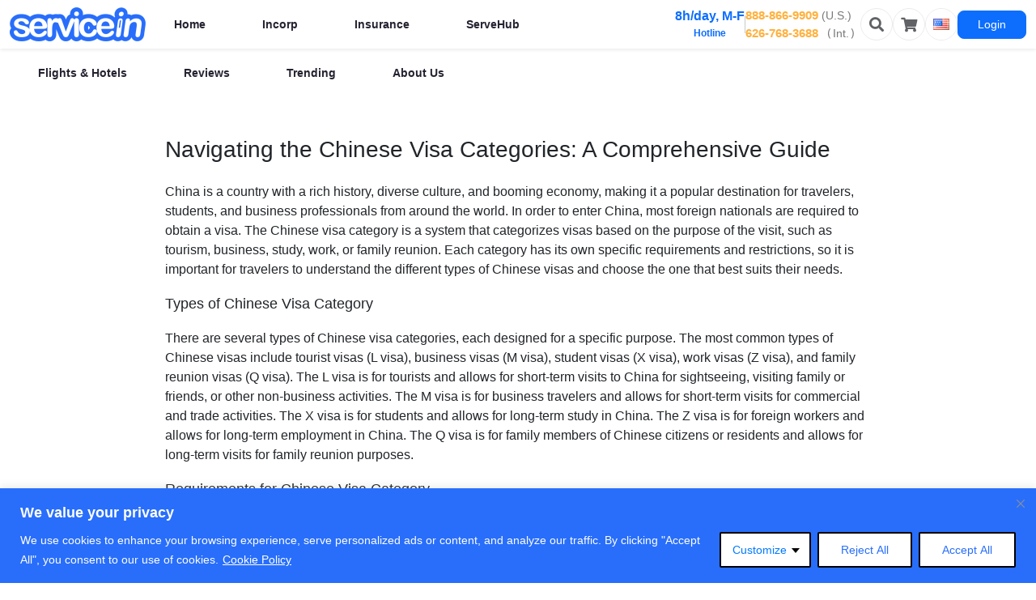

--- FILE ---
content_type: text/html; charset=utf-8
request_url: https://www.google.com/recaptcha/api2/anchor?ar=1&k=6Le8eHIrAAAAAEDh7WzyA6SowlfO62SzEThjjrc8&co=aHR0cHM6Ly9zZXJ2aWNlaW4uY29tOjQ0Mw..&hl=en&v=naPR4A6FAh-yZLuCX253WaZq&size=invisible&anchor-ms=20000&execute-ms=15000&cb=j3nie95gd0km
body_size: 44936
content:
<!DOCTYPE HTML><html dir="ltr" lang="en"><head><meta http-equiv="Content-Type" content="text/html; charset=UTF-8">
<meta http-equiv="X-UA-Compatible" content="IE=edge">
<title>reCAPTCHA</title>
<style type="text/css">
/* cyrillic-ext */
@font-face {
  font-family: 'Roboto';
  font-style: normal;
  font-weight: 400;
  src: url(//fonts.gstatic.com/s/roboto/v18/KFOmCnqEu92Fr1Mu72xKKTU1Kvnz.woff2) format('woff2');
  unicode-range: U+0460-052F, U+1C80-1C8A, U+20B4, U+2DE0-2DFF, U+A640-A69F, U+FE2E-FE2F;
}
/* cyrillic */
@font-face {
  font-family: 'Roboto';
  font-style: normal;
  font-weight: 400;
  src: url(//fonts.gstatic.com/s/roboto/v18/KFOmCnqEu92Fr1Mu5mxKKTU1Kvnz.woff2) format('woff2');
  unicode-range: U+0301, U+0400-045F, U+0490-0491, U+04B0-04B1, U+2116;
}
/* greek-ext */
@font-face {
  font-family: 'Roboto';
  font-style: normal;
  font-weight: 400;
  src: url(//fonts.gstatic.com/s/roboto/v18/KFOmCnqEu92Fr1Mu7mxKKTU1Kvnz.woff2) format('woff2');
  unicode-range: U+1F00-1FFF;
}
/* greek */
@font-face {
  font-family: 'Roboto';
  font-style: normal;
  font-weight: 400;
  src: url(//fonts.gstatic.com/s/roboto/v18/KFOmCnqEu92Fr1Mu4WxKKTU1Kvnz.woff2) format('woff2');
  unicode-range: U+0370-0377, U+037A-037F, U+0384-038A, U+038C, U+038E-03A1, U+03A3-03FF;
}
/* vietnamese */
@font-face {
  font-family: 'Roboto';
  font-style: normal;
  font-weight: 400;
  src: url(//fonts.gstatic.com/s/roboto/v18/KFOmCnqEu92Fr1Mu7WxKKTU1Kvnz.woff2) format('woff2');
  unicode-range: U+0102-0103, U+0110-0111, U+0128-0129, U+0168-0169, U+01A0-01A1, U+01AF-01B0, U+0300-0301, U+0303-0304, U+0308-0309, U+0323, U+0329, U+1EA0-1EF9, U+20AB;
}
/* latin-ext */
@font-face {
  font-family: 'Roboto';
  font-style: normal;
  font-weight: 400;
  src: url(//fonts.gstatic.com/s/roboto/v18/KFOmCnqEu92Fr1Mu7GxKKTU1Kvnz.woff2) format('woff2');
  unicode-range: U+0100-02BA, U+02BD-02C5, U+02C7-02CC, U+02CE-02D7, U+02DD-02FF, U+0304, U+0308, U+0329, U+1D00-1DBF, U+1E00-1E9F, U+1EF2-1EFF, U+2020, U+20A0-20AB, U+20AD-20C0, U+2113, U+2C60-2C7F, U+A720-A7FF;
}
/* latin */
@font-face {
  font-family: 'Roboto';
  font-style: normal;
  font-weight: 400;
  src: url(//fonts.gstatic.com/s/roboto/v18/KFOmCnqEu92Fr1Mu4mxKKTU1Kg.woff2) format('woff2');
  unicode-range: U+0000-00FF, U+0131, U+0152-0153, U+02BB-02BC, U+02C6, U+02DA, U+02DC, U+0304, U+0308, U+0329, U+2000-206F, U+20AC, U+2122, U+2191, U+2193, U+2212, U+2215, U+FEFF, U+FFFD;
}
/* cyrillic-ext */
@font-face {
  font-family: 'Roboto';
  font-style: normal;
  font-weight: 500;
  src: url(//fonts.gstatic.com/s/roboto/v18/KFOlCnqEu92Fr1MmEU9fCRc4AMP6lbBP.woff2) format('woff2');
  unicode-range: U+0460-052F, U+1C80-1C8A, U+20B4, U+2DE0-2DFF, U+A640-A69F, U+FE2E-FE2F;
}
/* cyrillic */
@font-face {
  font-family: 'Roboto';
  font-style: normal;
  font-weight: 500;
  src: url(//fonts.gstatic.com/s/roboto/v18/KFOlCnqEu92Fr1MmEU9fABc4AMP6lbBP.woff2) format('woff2');
  unicode-range: U+0301, U+0400-045F, U+0490-0491, U+04B0-04B1, U+2116;
}
/* greek-ext */
@font-face {
  font-family: 'Roboto';
  font-style: normal;
  font-weight: 500;
  src: url(//fonts.gstatic.com/s/roboto/v18/KFOlCnqEu92Fr1MmEU9fCBc4AMP6lbBP.woff2) format('woff2');
  unicode-range: U+1F00-1FFF;
}
/* greek */
@font-face {
  font-family: 'Roboto';
  font-style: normal;
  font-weight: 500;
  src: url(//fonts.gstatic.com/s/roboto/v18/KFOlCnqEu92Fr1MmEU9fBxc4AMP6lbBP.woff2) format('woff2');
  unicode-range: U+0370-0377, U+037A-037F, U+0384-038A, U+038C, U+038E-03A1, U+03A3-03FF;
}
/* vietnamese */
@font-face {
  font-family: 'Roboto';
  font-style: normal;
  font-weight: 500;
  src: url(//fonts.gstatic.com/s/roboto/v18/KFOlCnqEu92Fr1MmEU9fCxc4AMP6lbBP.woff2) format('woff2');
  unicode-range: U+0102-0103, U+0110-0111, U+0128-0129, U+0168-0169, U+01A0-01A1, U+01AF-01B0, U+0300-0301, U+0303-0304, U+0308-0309, U+0323, U+0329, U+1EA0-1EF9, U+20AB;
}
/* latin-ext */
@font-face {
  font-family: 'Roboto';
  font-style: normal;
  font-weight: 500;
  src: url(//fonts.gstatic.com/s/roboto/v18/KFOlCnqEu92Fr1MmEU9fChc4AMP6lbBP.woff2) format('woff2');
  unicode-range: U+0100-02BA, U+02BD-02C5, U+02C7-02CC, U+02CE-02D7, U+02DD-02FF, U+0304, U+0308, U+0329, U+1D00-1DBF, U+1E00-1E9F, U+1EF2-1EFF, U+2020, U+20A0-20AB, U+20AD-20C0, U+2113, U+2C60-2C7F, U+A720-A7FF;
}
/* latin */
@font-face {
  font-family: 'Roboto';
  font-style: normal;
  font-weight: 500;
  src: url(//fonts.gstatic.com/s/roboto/v18/KFOlCnqEu92Fr1MmEU9fBBc4AMP6lQ.woff2) format('woff2');
  unicode-range: U+0000-00FF, U+0131, U+0152-0153, U+02BB-02BC, U+02C6, U+02DA, U+02DC, U+0304, U+0308, U+0329, U+2000-206F, U+20AC, U+2122, U+2191, U+2193, U+2212, U+2215, U+FEFF, U+FFFD;
}
/* cyrillic-ext */
@font-face {
  font-family: 'Roboto';
  font-style: normal;
  font-weight: 900;
  src: url(//fonts.gstatic.com/s/roboto/v18/KFOlCnqEu92Fr1MmYUtfCRc4AMP6lbBP.woff2) format('woff2');
  unicode-range: U+0460-052F, U+1C80-1C8A, U+20B4, U+2DE0-2DFF, U+A640-A69F, U+FE2E-FE2F;
}
/* cyrillic */
@font-face {
  font-family: 'Roboto';
  font-style: normal;
  font-weight: 900;
  src: url(//fonts.gstatic.com/s/roboto/v18/KFOlCnqEu92Fr1MmYUtfABc4AMP6lbBP.woff2) format('woff2');
  unicode-range: U+0301, U+0400-045F, U+0490-0491, U+04B0-04B1, U+2116;
}
/* greek-ext */
@font-face {
  font-family: 'Roboto';
  font-style: normal;
  font-weight: 900;
  src: url(//fonts.gstatic.com/s/roboto/v18/KFOlCnqEu92Fr1MmYUtfCBc4AMP6lbBP.woff2) format('woff2');
  unicode-range: U+1F00-1FFF;
}
/* greek */
@font-face {
  font-family: 'Roboto';
  font-style: normal;
  font-weight: 900;
  src: url(//fonts.gstatic.com/s/roboto/v18/KFOlCnqEu92Fr1MmYUtfBxc4AMP6lbBP.woff2) format('woff2');
  unicode-range: U+0370-0377, U+037A-037F, U+0384-038A, U+038C, U+038E-03A1, U+03A3-03FF;
}
/* vietnamese */
@font-face {
  font-family: 'Roboto';
  font-style: normal;
  font-weight: 900;
  src: url(//fonts.gstatic.com/s/roboto/v18/KFOlCnqEu92Fr1MmYUtfCxc4AMP6lbBP.woff2) format('woff2');
  unicode-range: U+0102-0103, U+0110-0111, U+0128-0129, U+0168-0169, U+01A0-01A1, U+01AF-01B0, U+0300-0301, U+0303-0304, U+0308-0309, U+0323, U+0329, U+1EA0-1EF9, U+20AB;
}
/* latin-ext */
@font-face {
  font-family: 'Roboto';
  font-style: normal;
  font-weight: 900;
  src: url(//fonts.gstatic.com/s/roboto/v18/KFOlCnqEu92Fr1MmYUtfChc4AMP6lbBP.woff2) format('woff2');
  unicode-range: U+0100-02BA, U+02BD-02C5, U+02C7-02CC, U+02CE-02D7, U+02DD-02FF, U+0304, U+0308, U+0329, U+1D00-1DBF, U+1E00-1E9F, U+1EF2-1EFF, U+2020, U+20A0-20AB, U+20AD-20C0, U+2113, U+2C60-2C7F, U+A720-A7FF;
}
/* latin */
@font-face {
  font-family: 'Roboto';
  font-style: normal;
  font-weight: 900;
  src: url(//fonts.gstatic.com/s/roboto/v18/KFOlCnqEu92Fr1MmYUtfBBc4AMP6lQ.woff2) format('woff2');
  unicode-range: U+0000-00FF, U+0131, U+0152-0153, U+02BB-02BC, U+02C6, U+02DA, U+02DC, U+0304, U+0308, U+0329, U+2000-206F, U+20AC, U+2122, U+2191, U+2193, U+2212, U+2215, U+FEFF, U+FFFD;
}

</style>
<link rel="stylesheet" type="text/css" href="https://www.gstatic.com/recaptcha/releases/naPR4A6FAh-yZLuCX253WaZq/styles__ltr.css">
<script nonce="juONvbicXDztqMDFutKtyg" type="text/javascript">window['__recaptcha_api'] = 'https://www.google.com/recaptcha/api2/';</script>
<script type="text/javascript" src="https://www.gstatic.com/recaptcha/releases/naPR4A6FAh-yZLuCX253WaZq/recaptcha__en.js" nonce="juONvbicXDztqMDFutKtyg">
      
    </script></head>
<body><div id="rc-anchor-alert" class="rc-anchor-alert"></div>
<input type="hidden" id="recaptcha-token" value="[base64]">
<script type="text/javascript" nonce="juONvbicXDztqMDFutKtyg">
      recaptcha.anchor.Main.init("[\x22ainput\x22,[\x22bgdata\x22,\x22\x22,\[base64]/[base64]/[base64]/[base64]/[base64]/SVtnKytdPU46KE48MjA0OD9JW2crK109Tj4+NnwxOTI6KChOJjY0NTEyKT09NTUyOTYmJk0rMTxwLmxlbmd0aCYmKHAuY2hhckNvZGVBdChNKzEpJjY0NTEyKT09NTYzMjA/[base64]/eihNLHApOm0oMCxNLFtULDIxLGddKSxmKHAsZmFsc2UsZmFsc2UsTSl9Y2F0Y2goYil7UyhNLDI3Nik/[base64]/[base64]/[base64]/[base64]/[base64]/[base64]\\u003d\x22,\[base64]\\u003d\x22,\[base64]/DscKBw4gxXgdzwpJWJwbCuxvCpBnClCR+w6QdX8KFwr3DsjNYwr9kD1TDsSrClMKLA0F3w5QTRMKUwrkqVMKTw7QMF17ChVTDrCRHwqnDuMKqw4M8w5dNORvDvMO6w7XDrQM+worCji/[base64]/ClDLDkC7ChMOXZ1NBwp05woZnTsKYaj7Cq8O6w67CkSHCuVp0w6rDgFnDhQDCnwVBwonDocO4wqklw7cVacKtDHrCu8K+JMOxwp3DlC0Awo/DncK1ETk/SsOxNFcpUMONXGvDh8Kdw7vDontABBQew4rCscO9w5RgwpDDukrCoSBxw6zCri5OwqgGQxE1YGPCncKvw5/CjcKww6I/IAXCtytYwq1xAMK3R8KlwpzCowoVfBrCr37Duk89w7k9w6/DnDt2QnVBO8Kow4Rcw4BIwpYIw7TDhS7CvQXCosKUwr/DuCEhdsKdwrXDgQktSMOfw57DoMKqw6XDsmvCi11EWMOdC8K3NcK7w5zCiMKpJzxbwoXCpMOgfkwDG8KzDQPCmExTwqxNWXxGVMOhRGvDtW/CqcO4BsOjVyLCm18paMK+XcOXwpbCv25dScO6w43CgMKMw4HDvANCw7JkOcO9w6saRHTDpTtOMVRpw7gRwoRGb8O/Dzllc8KvaWTDp24XXMOHw4Uow7DCmcOSa8KXw53DpsKQwpoXOA3CmcKywqDClFHCsmsnwpROw6dAw5HDpk/[base64]/c8OHJ8O+aG7DqG1tMMO6wqfCpRpHw6DDlcOsWsKOSMKMM3l3w4Zxw412w4QrOBszTXjCixzDg8OBJBU3w6rDqsOWwqDCkjtVw41mwpHDsi/Drhc2wqvCicOvMcOPFMKFw4FoIsKXwogjwpbDscKNdENESMKwP8Ohw4XDl29lw40zwp7DrF/DrFU2Z8KXw7JiwpkGBgXDvMOsTBnDn2pDO8KIVlDCviHCvnrDhTgSOsKdC8Kow7XDvMOkwp3DmMKuSsKnwr7CkF/[base64]/DhcOVwrMnVwAVw7rDmF1dGsK3w5M7HcKPGRjDpCjCqGfDg3wUIhjDmsOFwrBkPMO6PxDCr8KQAltowrzDgMKAwpfDpmnDrWRyw6oMTcKREcOgbxU8wq/CoyfDhsOzFU7Dg0V2wobDkMKKwqUOCcOCeXTChsKcf0LCiHBSYcOoDsKNwqzDssK5WMKsG8OnK3RewpLCmsKwwp3Dn8K9DQ3DiMODw7prCcKbw5zDqMKEw6d6PyPCt8K+KSU+USbDvMOPw7zCmcKaeGQUVMOaHcOmwr0Pwq8OVkfDgcOVwrkWwqzCnU/DpEPDmMKrdMKcSjEYCsOxwq51wpbDnhjDqMOHVcO1YjrCksKJb8K8w7kGUhwJJHxEfsOSYXbCuMOhe8OXw4vDkMOSO8Oxw5Rdw5nCrsKpw4Uew5YDAMOZAQRAw4VpacOCw65GwqIQwrHDgsKMw4nCpADCgsKqZsKWKVRae18tdcOMR8O4w5NYw5fDucK5wr/Cp8Kpw6vCm3NkXhoUIgd+eDtbw5LCrMK9L8OACA3DvW3ClcOfwpvDhUXCoMK9wrQqFxfDvVIzwq0af8OjwqE6w6g7CVLCq8ODV8Obw7kSVTUew47Co8OJABbCrcO5w7HDoWrDjcKSPVUwwphjw4EzTMOEwpVaSX/[base64]/CicKiw6nDtMOTEcOdw4XDscKdTAppEsK9w4PCpmJKw6jDhGHDnMK4JnzCulBrdV0xw63CmX7CosKSwq7DnEFhwq8qwoh/wqkiK2TDswnDgcKLw7fDtMKuSMKrQn04UTjDncOPLhfDvlM7wovCsXtfw5YxAGNmWSMDwpXCjMKxCQEIwpbCpH1pw4wvwp/Cj8ORWRLDiMKswr/CjHHDiR93wpTCicKzKcKrwq/Cv8Osw5dkwqRYD8OXK8OcYMOTwoXDgsOww4/Dg1HDuDvDlMKrE8KYw6DCpcOYScOYwpR4WwbCg0jDtGdSw6rCszNzw4nCtsOvM8KPW8OBCXrDhnbCqcK+J8KRw58sw6TDssKFw5XDoxErR8OXUWXDnGzCmV/DmU/DrHR6wpo3IMOuwo7DvcKswoxwSnHCvl1IPWPDocODV8OHfipAw44SbMOkdMO9wovCnsOvKxLDj8K7w5XCqyp4wqfDuMOPT8OnC8KTQ2PCgMO2MMKAeVASw6MTwrTCk8OeecOBPMKfw5/CoDjCpnQjw7rDkDbDvSd4wr7DvwsEw6BiA3oFwqFcw5VTWBzDvgfDosO+w47ChErDqcK9OcOmXURROMKjB8OywoDDrGLCvcOaAcKSE2LDgMOmwofDqMOvBxTCgsO7XcKcwrNawq7DksOhwoDCrcOodTXCjn/CtsKrw741w5/CssKzFDwTE0lnw6rCulxOdAzCqEg0wqXDp8KiwqgBC8OXwpx6wrZxw4A7ESDCkcKMwr91c8KTwp4sR8OAwp1iwpfDlCVmO8Kdw7bCo8O7w6VywrHDijPDlnIgCBIeA03DiMO8wpNbGFpEw6/DmMKVwrHCk2HDg8KhfH1kw6vCgUscR8Kpwp3DhMKYfcKjXMOrwr7DlWlGNU/DgzjDh8OzwrTCjELCkcOMLmTDjMKnw404d1PClWXDgwPDuw7CizAuw6PDsT9cYhtAVcKtbiUfRBjDjMORcmggaMO5OsOdwoY5w65SdsKFe1Qowo/CmcK3KjfDk8KLcsK2w7RWwqMpTyJawo7CuxXDvitHw7dEwrcmKcO1wrxNYCjCksK7f1Yuw7LCssKGw7XDrMOiwrLDuXPChU/CuEnDqTfDh8KWS0bClFkKHsK/w4B8w5vCh2XDssKrCHDDhRzDgsKpC8KuMsKvwpnCtx4Cw6giwrkyI8KGwrZPwpzDkW/[base64]/CghdyWMKDw7UqChlVfSNkw78Xw7RaUiMxwrzDosKkcGDCmX9CEMOkQmfDiMKZVsObwr4tOGbDmcKDJHDDv8KXWF1BccKbJ8K8KsKmwovCpcOPw48ubcOKBsOMw7cDLhPDuMKBcwLCmD9GwqFuw61ENmXCgUF6woUnQibCmg7CqMOowq08w4ZzFMK/BMK0XsOuacKCw5fDqMOvw7nCjmMCw5IQA3VdfCg3LMKWZMKnIcKQWcOUZloOwqVDwq7CpMKYQMOLV8OhwqZvPcOmwqsHw4XCtMO8w6RVw7gjwonDjQccGSzDiMKLVMK4wqTDnMK8MMK9S8OAIVvDtsKyw7TCjg4kwoDDr8KRLsOEw5Y4MMO/w5bCnAhbJXc/woURYWbDk3lyw5zCtcO/woUvwrPCi8OGwpfCmcOBCjXCjzTCgDvDisO5w6NsNsOCesKnwoJPBj/[base64]/w5gDwpHDhEd+WUQ2OcKLwpTDpMO4woLCncOBBXIBe2QfCcKBwo1Mw6ZNw7jDucOWw53CiGp2w5pjwovDi8OHw43DlMKRIiMkwoYSSAU/[base64]/CjsOhMRbCqMOFw4Rxw4PCi3APBxTCkXXDsMKsw7fDuMOlFsKow5htGsOaw4nCgMO8XwzDj1PCqjBpwqXDkwHCtsKuXRJ3KV3DksOXR8KlZDfCpTLCusONwrIWwrnCjy/DoWRRwr7DvV/Ckh3DrMOqYMKxwqDDkkMWDGPDqkcFR8OvZsOTSXd4Gl/DkGYxSVLCrRchw4ZwwqHCt8KuacO1wofCuMOdwpXCpXtwKsO0d2fCsiU2w5vCi8OnLn0fVcKZwpMVw5UDAgHDn8KDesKDVmTCih/DtcKXw5wUMX84DWBSw6lOwoZlwp/[base64]/CjSTCki3CgsKNwp7DmcKBwr7CpH/CpMOMw6fDrMK0LcOCBEpZIxFMHl3Cl1E3w6XDvGTCgMKSJxcna8OQdRLDu0TCtW/CscKGFMKDIUXDqsO1dWHChsOFGMKMTm3CrAXDryzDj05VesK0w7ZJw6LCnMOqw6fCpAXDtm5GLV9jJmlyacKBJ0Vxw5HDvsK5HQEgXMO+CSBfwovDp8OMwqJww5nDoH3CqS3CmsKQOVXDilp5S0N7HH08w7ELw5jCrlPCq8OBw6nCuV0twovCvWcvw5/[base64]/[base64]/[base64]/DrcOJwrhVwrZMOcKSNVfDjwIma8K8VAJHw5jCg8ORc8KYd1lUw5NUIHfCr8OnZQLDlRZnwqjDosKvw7Q9w4PDrsKyfsOYbFbDgHvCssKSwqjCkT8bw5/Dj8KLwrbCkQUuwrQJw4k7fcOjJ8KywrjCo0wUwoVuwqzDsyx2woDDn8KzBB3Dn8O5fMOJKzdJfEXCgHZiw6PDrMK/[base64]/wo4/UD5QN3nCtiVhLmzDsMKFDsK7N8OkCsKdHV8Vw4U+dSvDmS/DlcOgwrPClsOFwrJIH33Dm8OWE3zDuiB9PX92NsKYEMKOIcKyw5TCr2fDpcOaw5/DtEs9Chx4w43DncKyCMOcSMK9w5g5wqXDi8KpZsK4wrMFwo3DhBg+WCFhw6/[base64]/wpAnMADDsRZJw752wprCgGQNTMO2UF1lw61fDcKFwqgAwrJDWcOtIMOdw4ZCJzXDj2bCscK2CcKHN8KDL8Kow6PCj8KtwoUhw53DtB0ww73Dlg3CgVBQw4k/JcKbKA3Cq8OMwr3DkcOaS8KEB8KQGE8Sw7J5w6AjCMOSw4/DrS/DoWJzM8KeOsKxwqTDq8KLwqLCusK/woTDq8KeKcOSZyp2dMO6JzTDksKMwqpTRR4tUX3DjMK5wprDlQ1owqtFw5InPUfDkMOvwo/CtcOKwrwcFMKgwqfCn0bDscKvQShXwpnDqDMiF8O1w7BJw74kCcKkXAJWYVVpw75Bw5/CuiApw4PClMKDLEXDm8Ksw7nCpcOYwqbCkcKXwoxgwr9lw6PDu2p7w7bDp1ZNwqHCisKGwqo+w7TCqQ5+wq/DkV3Dh8OXwrAtwpUOScOvXiZCwpPCmCPCmnfCrFfDhVbDuMKyJgIFwrIcw4bDmkbCjMOUw700wr5TJMOZwr/DmsKywoPCgRJ3wrbCrsOJT109w5zCmB5+Uk5/[base64]/[base64]/CmVnCqRzDpzbDqsOxKMOHw5N8wrXDkcK+I8KbB28VKsOtb0p3cMOBCcKTRsOrHsOcwp/Dsl7DlsKOwoTDnCLDui15dSHCkBIUw7NZw6M6woLClA3DqgjCosKuMsOrwoxgw7DDvsK3w7/DhH1iRMKpMcKtw57CssOlAT1RPUfCoV4Lwp/[base64]/CqsOrRsOBSh3DiS3ChMOJdcOawpbCtSAFSRgBwr3DkcKhw6vDt8Otw5rDm8KaTiRow47DuWfCicOBwoIoV1LCvcORaAVdwq3DoMKXw4ojw5nCjGkvw58qwoNwT3fDiQgew5zDv8O0FcKGwpBfJitWORbDtcOBTVHCisKrQwp7wqPDtl1xw4rDhcKUYcOVw4PCiMO/[base64]/w4DDocO0w64Iw5Euw6Qrb8O4bWB2wqDDrsKVwpzCocOGw5jDt1XCvizDh8ObwrEbwrbCncK+ZsKcwqpBSMOTw4bCtD4SIMKiw7kkw7Ufw4TDn8OlwrA9SMKpCsOlwqPDixTDiXDDiWojXi0ZRC/ChsKWQ8OtP28TMlLDiAw7JHsaw4UXU1fDkAY7DCPChARbwp5AwoRRHcOuWsOXwoHDgcOKQcKzw48TEA4/Q8KQwrXDlsOOwqNewpIlwo/DpsK1dsOMwqIuc8K8wpo9w7vChMOmw7NNX8KBO8OHJMOEw7JZwqlKw5V9wrfCkisrwrTCg8Ocw7cGdMK4KzHCssKkUDnClATDk8OmwobDpxArw7TCscOeT8O+TMOxwqAJZVJXw7nCjcO1wrUaNGLCkcORwqnCl3YpwqTDqMO5dWPDvMODLDrCnMO/DxLDq38mwr7ClATDiXhVw6RGacKmKR5IwpXCmMKEw5XDt8KOw4nCtktkCsKowovCmsKmM3Raw5nDlWBPw5zDh0pTw7zDl8ObEEHDsm7Ci8OIDElrw6rCuMOKw6UxwrnDgsORwqpcw5/[base64]/X2zCicKMwqAtw5nCsxbCjXDDoX3ClFLDhcOhSsK+Y8KVEMO8IcOrHXF7w6UmwotWa8OfPsO4KgkNwrDCj8K3wo7DvTVqw4siw5fClMOrwr80c8Kpw5/CtjHDjk7DpMKew7tdccKHwrsQw7TDp8KywqjCiSnClAcBDcO+wpRoV8KDD8KZSClfQXF9wpPDisKqTmlvfsOJwp0iw7IWw7QQBhBKeTMTL8KvacOHwr/Do8KDwpHDqT/Du8OYO8O9CcK6W8KPw4vDicKew5LCjzHCvwwOF3U/d3/DmsO3QcOeCsKrGsK/wqsePmVAemXCgifCiQlXwp/DnFY9Y8K1w6DClMOxwoBIwoBwwovDrsKKwonCnMO3NcKfw7vClMOPw7QrNDTCjMKCwqnCpsOSBk3Dm8O6wpHDtcKgIl/Doz0vwrF+LMKCwqrDnyJcw5MgVsK+XHkqYEZDwovCnmwdEcOESsKue2gATDlQGsOawrPDn8K/X8KgHwBTWnHCjio7WBPCj8OFwq/ClmHDq2PDksO0wrrDrwTDoAXCiMOhPsKYGcOdwq3Ch8OnF8KQQcODw6XCmnDCmVvCswQww6zClsKzczB/w7HDhhZ8wrwdw6s9w7p0A08iw7UBw4NpShJLdWzDv2nDhsOvcThqw7hfQg7CtEY7W8KAAsOpw7LClSPCvsKyw7PCucOWVMOdaTTCtBJnw4vDokHCp8OUw5sfwozDusKlDDnDvxJowrrDryNVUzHDqcOqwqspw6/DvDpvDMKYw65owprDmsKMwrTDqjsmw4vCtcKYwowvwqZ6IMObw67CpcKOJcOdGMKYwpbCucO8w5Fmw5rCu8Krw7peXcOnTMORJcKWw7TCrEzCscOfMmbDuE3CsU8JwrPDj8O2BcOVwpUkwqofFGM/wo4zMMKaw70zOmYowodywoDDg0DDjMK0FH0aw6/CqTpjGsOtwq/DlMO7wrnCv13Di8KlXSprwqzDkGBRF8OYwr1wwqDCk8Oyw61iw6pzwrfCsk9BQizClsOLWwwXw4bCmsKMfAFuwpTDr1jDkSFdEBzCki8MJTbDvmPChh0NGn3DiMK/w6vClwTDu2MWJsKlw4V+MMOywrEAw6XDjsOAGgdywprCjXzCkQ3DlWvCnzULTsOQMMOEwrQnw6bDmRB1wqLDtMKuw5vClgXCgRVAEj/CtMOBw6IhE0JiDcKqwqLDijrDjhR5ewPDrsKsw4bCjsO3YMOjw6vCnQdyw4Z+VFYBGmTDqcOGfcOfw6B3w4zCqhjDmnLDg0ZXWcKsGG1mRl96S8KxAMOQw6nDuQLCqsKKw75BwrPDugzDs8ONf8OhO8OMJFB9cSIjw5QvYF7CucK/Xk4aw5PDp3RQV8KuUk/DjRnCsGc2LMOuNSrDkMOqwp/Ckns3wrbDhk5cO8OON2d4A1rCmsKHw6VCUx3Cj8OwwrLCkcO4w4s1wrvCuMOUwo7CgiDDicKLwq3CmhbCosKDwrLDtcOCGRrDn8KqCcOswrYefsKGDMO5GsKgL2Y4w64ke8OVTXfDozDDknXCvcOpfk/Co1/Ct8Okw5fDh17CocKxwrYWBH8mwrBxw4I0wovClcKzf8KVEcOCBj3CtsKMTMO0azlXwo/DmMKXwrvDpcK/w7PDvcKww4ZcwoHCsMOrb8OtL8Ksw75nwoUMwqMQJlDDvsOJScOuw7UXw61kwpQ9LhtBw5NGw6VXCMOTDFxOwq3Cq8Krw7PDvcOlSALDoBjDkyLDnwHCnMKFIMKCFg7DlcOhW8KPw6tPCAvDq2fDiy/CgDcbwpjCkjRFwrTCrcKIwoJawrh4D13DqcKcwq0jHWsRccKkwrPDo8KBOsKXNMK9w4NiHMOuwpDDlMKsAkdVwpPCqX5FazAjw77Cg8OHT8OITSjDl2VYwokRIRbCusOvw6Joez9jUMOgwpUfVsOSMcKbwqFXwodTfQbDnVJ+wofCg8KPHVggw5A/wqcdcMKfw5jDiUfDt8O4JMK5w4DCigcrcBfDkMK0w6nCjEfDrkMWw7xKPVHCoMOAwq09QsOQEcKWH0Vnw4jDhVYxw7hFcFXDv8OMDEZzwqhbw6jCp8OAw5Y/wpvCgMOkeMKAw6gJPgZTGxUQYMOBF8OswpwSwrsKw7lCQMOafyUzOWY6w5PCpWvDqsOgDFI1UGlIw5vCnlocOkgVBFrDu27CiAUMcng2wojDjg7CkBhvJlIadANxXsOvwogUcyPDrMKdwqckw50OQsOPWsK2FCIUX8Kiw54Bw45cwo/Ci8OrbMOyFkTDucO/BcKFwp/CnGdnwpzCqhHCrz/[base64]/[base64]/[base64]/DijhdLnMhwobDp8KkFDB0w5tRw5p5w6TCjlrDq8OQGnrDmcOLw7NvwpRFwpoiw7jCoilEIsKuQsKDwrhCw6Q6GsOrbiovAHDClTXDssONwrrDpSABw5DCrV3DoMKbCxbCgsO7KcOZw4gXHmbCuHkXS3/DkMKWacO9wpwjwrd8Dypcw7PCusKEGMKhwpdFwpbCgMOjQcOFcyIxwrcPb8KUw7DDnRDCs8OkWcOLUHLDlHh1dcKQwpwYw43DpMOFLU0YJX5lwrFWwrJoO8Kiw5wAwrHDpRxpwovCngxUwoPCmx8HRsOvw6fDicKPwrvDvmRxLlbCm8OsTS0TWsKcOjjCu3HCocO/[base64]/CnMK1dHTDlsKFw4DDmjrCvwIewr7CiXRVwrLDpzLDrMOkw7RBwrjDjcOWw6Vuwr0sw7gJw6EIdMKWDsOWYETCpcKaN0YiVMKPw6syw4fDpWTCgB5Zw4fCh8OfwrkjLcKCMmfDncOqLMOQcT/Ct0bDmsKVTGRPXyXDgsOJRGfCpMO2wpzDmzTCnRPDtMKnwpVPdyZIPsKYQV5dwoQtwqdLCcKJw78bCV3Du8OmwozDlcKEKcKGwpxlRk/DknvCrsO/ecOqw5bCgMKQw6LChcK9wpfCoVw2w4kKXzzCkl9OJ3bDnAHDqMKGw7XDrWs6wq1Iw4AlwrogFMK7TcOIQDjDkMKWwrB7TTsBVMOfNGN9Z8OIw59JRMO+PsOQS8KTXDjDqmFfMMKTw4tnwo3Dl8K0wrbDgMKSTjwZwqN6JcOHwpfDnsK9DcKgLsKmw7J/w4dhwo/[base64]/DojIXw5d/[base64]/ClypVwoHDlV5/SsKsck4zw45Vw5oqw5lewrFhbMOhOcOzaMOjS8OXGsKHw4HDt0vDr3bCi8KcwoTDosKqYmXDkAtYwpnCn8O3wprCicKYMApNwoEcwpbDmjU/L8Kfw4XDjDsPwo10w4NtScOswo/Ds3waYEdZFcKoB8OgwqYaE8O8VFTDhMKXH8O/C8KUw6o2dMK7a8Oyw6UUUgzCpnrDhCNlwpZSe1DDicKBVcKmwpkpV8KWecK4FnzDqsOXWsK/wqDCjsK7OhxCwrt/[base64]/Di8KcYcKYJsKef8Kuc21ow75wGsO/DWfDsMO6XiPCoT7DpDErTcOvw7YNwr1ywo9Mw7dhwod3w7lNIEs/wo9bw7N8eE/[base64]/[base64]/CmyZZFDJywpJWwqPCqMOlw6sjSMOsIsO1w5Qnw7bCsMOawrR+SsOzI8KcOyvDv8Ktw4wXwq11CkAgUMKRwosSw6QHwqEdacKPwp8HwollDMOnEcOUw6IQwp7CiXvCkcKww4DDpMOqISQCKsKuMgfCgMKSwoIzwqbCssOBPcKXwqTCqsOnwok6RsKkw6g/dxbCij8gX8Ogw7rDq8O0wog/c07Cvz3DrcOzT3XDsj5tG8KuBnvDp8OwUMOZEsOPwpgdDMKow4LCtsOywpjDryhaKQjDsicQw7B1w7kAQcKlwrvDs8Kow7kew4nCuz0zw73CgsKkwq3DmWAUwpMFwplSKMO/w7PCuQTCtxnDmMOYR8ONw5HDq8KQBsOlwrbCrMOCwp8ww51wS0HDj8KuTS1awrbDicOQwqrDqsKiwqJEwp/DhcOUwpohw7rCqsOBwp/CvcOLUjUCDQXDqsK7O8K8airDpCs6MkXCjyJ1w5HCkBLCl8OuwrJ1wr8XWldlccKHw70yRXVywrPCqho7w4nDj8O5VTV/woobw53DnsO0PMO6w6fDtjkew6PDvMOAD3PCocKTw6nDvR4aPHBawo59AsKwaSHCpAjCtMK5JMOfHcK/wqDDtVHDrsO+LsKuw47DhMKUJsKYwrB1w7TCkgBXbsOyw7YSPHXCu13DqMOfwojCusO8wqtZwrjChgJ7GsOKwqNPw6BLw6orw7LCoMKbMMK3wprDqMO+DWQpETnDvVdsOMKywrADVUMfWWTDtV3DlsK/w4UxC8Kzw58+Q8OEw7LDo8KLBsKqwptMwqtxwrPDrWXCiirDt8OeOMK5ecKBw5nDpHtyRFsawq/[base64]/CkDE7wr/DlcKhWmUzN8OsKzVIaHXDqsK4XsKEwqrDs8OodE4dwo5gAMKWCMOVD8OvKsOgE8KVwrnDtsOFF3bCjxd/w4XCtMKjTsKJw6taw7nDj8OKDDxuVMOtw5vCtsOdTFcJUMOzw5Fcwr/DryvCpcOlwrBVdMKKYMOdR8Klwq3CpcOkXGsPw6sxw6AhwrrCjVXCvsKkEcOhw63CjyUAwox4woNxwpgGwrzDu1rCsFPCl019w5rDuMOFwqfDn3rCusObw5jCugzDiBHDoC/[base64]/ccKow5/DhHZ9Dm3CoMOAwrcSw7IJwrnCjMKkwptmT2gOdsKdIMKEwrxcw6J7wqEsaMKrwqZGw5NqwoQvw4vDi8OWK8ONdSFOw4zCh8KiGMOUITzDucOuw7bCt8OqwqkmRcKqwpvCoT/DrMK4w5LDn8KoZMORwpvCkcOHHMKtwr7DlcOWWsO/wpp1OMKrwo3Dk8OKfMOTC8O7Hi7DqH1Pw7F+w7LCjMKJGcKWwrTDhlZbwqHCo8K0wpBFSzTCnMOSdMK3wq/ClVrCjx4ZwrU/wr5Ew79ZJxfCpFgXwpTChcKSd8OYNkHCm8Kywotuw7PDvQQfwrJyHhHDpFHDhTM/[base64]/CmcOQwpLDrcOwNVIdLWI2w5NPwp5tw7NZw45aCkjDlk/[base64]/DnAV2wqxYwqpVw7FpM3JMw7MbDcO5w68MwqQvF3rCkcOiw6vCmMOYwpxGP17DuSwzF8OMHcO0w5kjwoXCq8OXG8O/w4rDsXTDjkrCuwzDphXDjMK2LCTDmk8xLXzCk8Opwq7DmMKowqDCgsOFwr3DnRpfWyJTwoDCqxdxTyU3EmAaBcO+wq3Ckg8qwrLDrDBowoFaRMKOQMOEwqvCucOiaQTDoMKmAF0Bwo/[base64]/DhMOKwo/DvC/ClMKLZsOWYyXDtMOHZsK0FD5RZsKkIsKWw7/DvsKMWMOfwofDjsKjWcO+w6dww4zDi8KLw4BmC2vCr8O4w4gAGMODfVbCqcO6DjXCmC0oUcOWOX/Dqz4uHMK+NcOqasKxdTQgUzQgw6XDtXZSwpQ1AsO5w5LCjcODw55sw4tlwqnCl8OCKsODw61rRyjDoMO9DsOuwoo0w7oFw5fDoMOAwpoMw5DDjcOFw6ZJw6/Dn8Kxwq/DkMK9w7sDInXDvMO/KcKlwpHDg1xWwozDjHd+w7EJw5oeIsKRw78/[base64]/[base64]/DrMO8wphRdsKCQcKlw7jDv3LCn8KvwoM2HcKjXF54w4sFw74GOcOQAi0iw48pE8KVZ8ODSiHCoGR5EsOFMmXDuhlMJMOsdsK7w41VOsOgesOEQsO/w5o9dgYMdBfCqlbCphTCm3s6VkXCusK3wr/DpMKFOAXCuWPCo8Kaw4jCtzLDs8Obwowie1/DhV9yNgHCosKsbTl6w7zDtMKwVHJgVsKpRVzDgsKUYGvDr8Krw5B+MUF7D8OLMcKxIhZlGwDDgXLCsnUQw5nDqMKswqh5dA7CmE9hGsKPw4/DqzHCpEvCj8KJasKOwoUfEMKKOnJMw4F+A8OAdENlwqrDuUsOZWpywqDDuUACwqk8w4U0PkBIfsOxw6F/w6FLVcKnw4Aya8KxPMOsaw/[base64]/Dgg5fY3EJYsKPwpxxw6hyw7HDrTYFGQrDkUPDmMKfGCTDjMOsw6V3w7wKw5Urw4MSA8KrTEIALsOIwpXDrjc2w6TDhsOQwpNWa8KvPMOBw6c1woPCjVbCmcKsw5fDnMOGwp1QwoLDscKvQ0QNw7vDhcOAw44IYMKPeQk2wpkvbEXDncOuw4VlQcODSgoMw7HChXI/ZzJVFsKOwrDDhHN7w4k0VsKiOcOjwrPDh0DCjCzDh8O6VcOpEGnCusK0wqvDukcWwqlQw6sCCMKrwpo9XATCukp9bRBWCsKnwqrCsDpyYwchwpTDt8OWW8O1wr3DulnDtXDCtcOGwq5dQilzwrcgUMKGGcOYw5zDgl0zdcKywoMUSsK5w7HDvk/[base64]/CtA9vw5DDl8KEw4PDrCfCrsOvw6duLHPDkHN0w4J0ZVnCj3zDpsO7ekVyScOVEsKEwpHDvHFxw6vCuTnDhB/[base64]/DhkklflZHwrvDoTDDp8OSw6jCisK2wqZpB8OQwpdcAGtZw7NRwodIwoDDtgcIwrbCn0o/OcKhwoDCpMKWb1TDlMO3L8ODCsO5NRU9SWzCq8OqasKDwphbw5TClQVRw74ww5bChMKvSGJqTzIHwo7DsAbCuUPCr1vDmMO4LMK6w6zDtyPDmMKdYDzDugd8w6YEQ8K/[base64]/DgMK/acKcUgTDm8Kbw5PDvcO2PcOMwoUYSlUMwrvDt8KfWUPDucKnw6rCicOdw4UcH8K9O1wjLh9tFMO7LcOIX8OUQyHClhDDusK+w45IXz/[base64]/Co8O/w7tjUQTCgMOhwpIjGsKbXQZeDsK4JABGw59kP8OaFiJeX8KGwpx8GcKAQx/[base64]/DrXjDvi0Uw5g5w6YnwojDgA98w7QsL8KLcStYWmHDtMODZw/[base64]/Dig7CrTcUw6YPCXfCsMKKw47Cr8KjdXHDi0LDoMKKw7vCmHdEU8K2wrV5w6XDgyjDjsK0w7oxwrk0RkHDgRA/TAPDqcKibMO2NcORwrXDggF1JcOkwpY4w63Do1A6WsOZwpI5wqvDu8KZw7tQwqk7IABtw4YvdiLCgMK8wqsxw6/DuDo2woJAaAdUT2XCu0Bgw6bDqMKebsOaIcOmXBzDvsKfw7bDqsKZw7RdwoB4PiLCiTXDpwtyw5DDvjg/NWLCrm1daUAow6rDucKhw59Kw57Cl8O3EcOeFsOgL8KJO0hFworDhjDCqxHDvQLCn0HCpsOhHcOmWTUbJkFAFMOcw5Fnw6pIW8K7wovDj24FIQARw7PCuTYjXSvCnAA6wqfCgzYYK8KDasK/wrHDp05Hwqtpw5PCgMKEwo3CujMLwqAMw7Q7wpnDowF9w5oEAT49wp4JP8OEw4zDulsew4U9OcOdwpLDmsOcwoPCpkZKT38pOwnCmcOhWDjDsEJVfsO4LcOpwoorw77DqcO3ABpPRsKcIcO6bsOHw7I7wr3DksO3OMKND8O/w7ptUBl5w5U7wopXeDoAFVDCssK7RUHCicKwwovCkD7DgMKJwrPCrhkNXTEpw6vDl8KyMSNIwqJDDC9/JFzCgFE7wq/CiMOcJm4BH3New6jCjTTCpi3DkMKHw5fDuFpow7puw4NFdcOtw43Dvkxpwrl2XGZlw5svIcOzIgLDpAZmw7M0w5TCq3llGgJcwqwmAMKOH3xWD8KsX8KvFjxUw7/[base64]/[base64]/TBXDpyzDjmoJXAE0U8OZw4PDpsK4fcOvwqg/FMK+F8Kiwr4lwo8ufcKTw6khwofChHwPRHE4wpnCtm/Dk8OzZm/CpMKBw6Iswq3Ch1zDmzQiwpEQX8KYw6cqwpcDc2TCnMKqwq4hwqjDmA/CvFhKR2fDjMOuBhQMwrh5wrdOXmfDpRvCoMOKw5B9wqrCnHFiw6x1wokYfCTCpMObwrtbwqVSwpt8w6ljw6o/wo1LZDgrwqHDt17Dh8KLwp/CvWs4R8O1w6TDp8KlbFwoMm/CuMK3XTnDpsOEZMO3wqbCtwV1CcKVw6Y7HMOAw7dAQ8KrL8KAGU9qwrTDqcOewpDCklkJwoYGwprCqQTDosOeQFpzw61gw6JICQfDusOvRxDChSwtw4Bjw6g/YcKwUAc/w6HCg8KUMsKcw6VCw7hnXHMtISvDoXkoAcKsRxrDm8OvSMKZUEo/LcODJsOow6zDqhXDgcOPwpYqw6xFDk5fwrXDsw9ufMKIwpZ9wo3DksKcVHRsw6PDvj4+wqrDkRRcGV/Cjy/DlMOKQHpSw4nDgMKtw6AgwoDCqGjCoGDDuSLDiH0yfCnCpsK2w5d7FcKaGip3w70Yw5N0wqbDqC0aAcOlw6HCk8K1wobDhMKnJ8K+G8ONGcO2TcKjG8Khw73Ck8OzeMK2UXcvwrfCosK8FMKDfsO8ShnDkw3Co8OAwrPDj8KpEnFVw7DDksOlwrhfw7/CscO8wobDq8KVJnXDoFTCqmHDm3/[base64]/DtcKMNgFvw5NlFcKMdsKhC1lvO8OFwpDDkB1fwqk/wrjCrnXCvhnCqT4NQ1rDvsOIwofChcK+RHzCtsOaYQ0tHVIpw7/DlMK1Q8KFcTPCrMOEBxFbdDoCw6s9ccKVwpLCscOMwpg2BMKlZGYJwpfCnS51X8KdwpfCrUkLXjZTw5XDh8OvKcOow6/DozdgS8KAdA/DtHzCvh0Pw60OTMOTUMKuwr/[base64]/[base64]/[base64]/DvcObJcO6wprDjMOUwr93wqpKKBtGfjjDgcK9RTjDu8OZwoTCpEDCuR/CgMKCOsKNw6FBwrDCpVR9JBwEw77DsBHDrMKgw6PCl1sCwqoow4JEa8O0wr7DisOaL8KTwrd+w6lew4AXW2N+ARHCskDDnW7Dg8KgGsKjJSUNw75DNsO2fStAw7zDr8K0HHXCtcKjGGJjZsK/SMOUFmrDtUU0wp51FFDDqQcDF1bDvcK+DsOewp/DhwolwoYEw49Kw6LDl2Ikw53DqcOiw79jw5zDpsKfw7Mlc8OhwoDDtBVJYMKwEMOfAB8/w6xDWRXDgMKgfsK7wqcTL8KjQnjDqFLCl8Olwr/Cj8K/w6RuGMKHDMKAwrDDksOGw5E6w5zDvjbCtMKiwqQPUytWJwsJwofCjsKUa8OcXMKsOi/CoDHCpsKXw5UqwpYHU8OTWw15w6zCqsKoZFhCdS/CqcK4Cl/Ds1FKM8OQBsOeTD85wpXDicOgwrTDpy8/WsO8wpLCucKcw74pw5Fqw7kvwrjDjcOLecO9NMOywqEnwqovD8KfCG9qw7zCtycSw5zDuitZwpvClU3CuHVKw6nCiMOdwpNRNQfCocOMwq0vacOfV8KEw6wJHcOqGEwpbnnCusKKf8O6Z8OvbidID8OMPsKBchRnKB3Di8Orw4BQYcOHWAkREW8rw6XCrcO2dj/DnizDsxfDtA3Ch8KCw5EfPMORwofCtTTCnsOhUSrDtlEUWitFScKoRMOgWRzDjzZcw7koGyjDuMKTw6TDlMO6DAIKw4LDok5MEHPCq8K6wpfCk8O1wp3DjsKHw6fCgsOewpdTMFzCncKsHUMOM8OUw5AKw6vDs8OHw5zDhhXDgcKcwrPDoMKHwr1fOcKLC2k\\u003d\x22],null,[\x22conf\x22,null,\x226Le8eHIrAAAAAEDh7WzyA6SowlfO62SzEThjjrc8\x22,0,null,null,null,1,[21,125,63,73,95,87,41,43,42,83,102,105,109,121],[7241176,580],0,null,null,null,null,0,null,0,null,700,1,null,0,\x22CvkBEg8I8ajhFRgAOgZUOU5CNWISDwjmjuIVGAA6BlFCb29IYxIPCJrO4xUYAToGcWNKRTNkEg8I8M3jFRgBOgZmSVZJaGISDwjiyqA3GAE6BmdMTkNIYxIPCN6/tzcYADoGZWF6dTZkEg8I2NKBMhgAOgZBcTc3dmYSDgi45ZQyGAE6BVFCT0QwEg8I0tuVNxgAOgZmZmFXQWUSDwiV2JQyGAA6BlBxNjBuZBIPCMXziDcYADoGYVhvaWFjEg8IjcqGMhgBOgZPd040dGYSDgiK/Yg3GAA6BU1mSUk0GhwIAxIYHRG78OQ3DrceDv++pQYZxJ0JGZzijAIZ\x22,0,0,null,null,1,null,0,0],\x22https://servicein.com:443\x22,null,[3,1,1],null,null,null,1,3600,[\x22https://www.google.com/intl/en/policies/privacy/\x22,\x22https://www.google.com/intl/en/policies/terms/\x22],\x22gGPknNmgbvUfmpUs4JA5IZZDQKH4FDW7dhkwOU+naP8\\u003d\x22,1,0,null,1,1762419080072,0,0,[187],null,[128],\x22RC-M1AzLmHqjbcO9Q\x22,null,null,null,null,null,\x220dAFcWeA7QS_dGtwY8n5y4M_VikMVc1aKUwuMMY3G3Y8ky-WD3Mglx-iw1Vvkldp0973fqSwW6eEcOoME_EPaKaseYKfHLKXSa8g\x22,1762501880168]");
    </script></body></html>

--- FILE ---
content_type: text/css
request_url: https://servicein.com/wp-content/themes/servicein/assets/layer/css/layer.css?ver=2.5.5
body_size: 7761
content:
@font-face{font-family:layui-icon;src:url([data-uri]) format("woff")}.layui-icon{-webkit-font-smoothing:antialiased;-moz-osx-font-smoothing:grayscale;font-family:layui-icon!important;font-size:16px;font-style:normal}.layui-icon-close:before{content:"\1006"}.layui-icon-left:before{content:"\e603"}.layui-icon-right:before{content:"\e602"}.layui-icon-loading-1:before{content:"\e63e"}.layui-icon-loading:before{content:"\e63d"}.layui-icon-face-smile:before{content:"\e6af"}.layui-icon-face-cry:before{content:"\e69c"}.layui-icon-tips:before{content:"\e702"}.layui-icon-lock:before{content:"\e69a"}.layui-icon-question:before{content:"\e699"}.layui-icon-success:before{content:"\e697"}.layui-icon-error:before{content:"\e693"}.layui-icon-refresh:before{content:"\e669"}.layui-icon-slider:before{content:"\e714"}.layui-icon-add-circle:before{content:"\e61f"}.layui-icon-reduce-circle:before{content:"\e616"}.layui-icon-refresh-1:before{content:"\e666"}.layui-anim{-webkit-animation-duration:.3s;animation-duration:.3s;-webkit-animation-fill-mode:both;animation-fill-mode:both}.layui-anim.layui-icon{display:inline-block}.layui-anim-loop{-webkit-animation-iteration-count:infinite;animation-iteration-count:infinite}@-webkit-keyframes layui-rotate{0%{-webkit-transform:rotate(0)}to{-webkit-transform:rotate(1turn)}}@keyframes layui-rotate{0%{transform:rotate(0)}to{transform:rotate(1turn)}}.layui-anim-rotate{-webkit-animation-duration:1s;animation-duration:1s;-webkit-animation-name:layui-rotate;animation-name:layui-rotate;-webkit-animation-timing-function:linear;animation-timing-function:linear}.layui-layer *,.layui-layer ::after,.layui-layer ::before{box-sizing:content-box}.layui-layer button,.layui-layer input,.layui-layer optgroup,.layui-layer option,.layui-layer select,.layui-layer textarea{font-family:inherit;font-size:inherit;font-style:inherit;font-weight:inherit;outline:0}html #layuicss-layer{display:none;position:absolute;width:1989px}.layui-layer,.layui-layer-shade{position:fixed;pointer-events:auto}.layui-layer-shade{top:0;left:0;width:100%;height:100%}.layui-layer{-webkit-overflow-scrolling:touch}.layui-layer{top:150px;left:0;margin:0;padding:0;font:14px Helvetica Neue,Helvetica,PingFang SC,Tahoma,Arial,sans-serif;background-color:#fff;background-clip:content;-webkit-background-clip:content;border-radius:2px;box-shadow:1px 1px 50px rgba(0,0,0,.3)}.layui-layer-close{position:absolute}.layui-layer-content{position:relative}.layui-layer-border{border:1px solid #b2b2b2;border:1px solid rgba(0,0,0,.1);box-shadow:1px 1px 5px rgba(0,0,0,.2)}.layui-layer-btn a,.layui-layer-setwin span{display:inline-block;vertical-align:middle}.layui-layer-move{display:none;position:fixed;left:0;top:0;width:100%;height:100%;cursor:move;opacity:0;background-color:#fff;z-index:2147483647}.layui-layer-resize{position:absolute;width:15px;height:15px;right:0;bottom:0;cursor:se-resize}.layer-anim{-webkit-animation-fill-mode:both;animation-fill-mode:both;-webkit-animation-duration:.3s;animation-duration:.3s}@-webkit-keyframes layer-bounceIn{0%{opacity:0;-webkit-transform:scale(.5);transform:scale(.5)}100%{opacity:1;-webkit-transform:scale(1);transform:scale(1)}}@keyframes layer-bounceIn{0%{opacity:0;-webkit-transform:scale(.5);-ms-transform:scale(.5);transform:scale(.5)}100%{opacity:1;-webkit-transform:scale(1);-ms-transform:scale(1);transform:scale(1)}}.layer-anim-00{-webkit-animation-name:layer-bounceIn;animation-name:layer-bounceIn}@-webkit-keyframes layer-zoomInDown{0%{opacity:0;-webkit-transform:scale(.1) translateY(-2000px);transform:scale(.1) translateY(-2000px);-webkit-animation-timing-function:ease-in-out;animation-timing-function:ease-in-out}60%{opacity:1;-webkit-transform:scale(.475) translateY(60px);transform:scale(.475) translateY(60px);-webkit-animation-timing-function:ease-out;animation-timing-function:ease-out}}@keyframes layer-zoomInDown{0%{opacity:0;-webkit-transform:scale(.1) translateY(-2000px);-ms-transform:scale(.1) translateY(-2000px);transform:scale(.1) translateY(-2000px);-webkit-animation-timing-function:ease-in-out;animation-timing-function:ease-in-out}60%{opacity:1;-webkit-transform:scale(.475) translateY(60px);-ms-transform:scale(.475) translateY(60px);transform:scale(.475) translateY(60px);-webkit-animation-timing-function:ease-out;animation-timing-function:ease-out}}.layer-anim-01{-webkit-animation-name:layer-zoomInDown;animation-name:layer-zoomInDown}@-webkit-keyframes layer-fadeInUpBig{0%{opacity:0;-webkit-transform:translateY(2000px);transform:translateY(2000px)}100%{opacity:1;-webkit-transform:translateY(0);transform:translateY(0)}}@keyframes layer-fadeInUpBig{0%{opacity:0;-webkit-transform:translateY(2000px);-ms-transform:translateY(2000px);transform:translateY(2000px)}100%{opacity:1;-webkit-transform:translateY(0);-ms-transform:translateY(0);transform:translateY(0)}}.layer-anim-02{-webkit-animation-name:layer-fadeInUpBig;animation-name:layer-fadeInUpBig}@-webkit-keyframes layer-zoomInLeft{0%{opacity:0;-webkit-transform:scale(.1) translateX(-2000px);transform:scale(.1) translateX(-2000px);-webkit-animation-timing-function:ease-in-out;animation-timing-function:ease-in-out}60%{opacity:1;-webkit-transform:scale(.475) translateX(48px);transform:scale(.475) translateX(48px);-webkit-animation-timing-function:ease-out;animation-timing-function:ease-out}}@keyframes layer-zoomInLeft{0%{opacity:0;-webkit-transform:scale(.1) translateX(-2000px);-ms-transform:scale(.1) translateX(-2000px);transform:scale(.1) translateX(-2000px);-webkit-animation-timing-function:ease-in-out;animation-timing-function:ease-in-out}60%{opacity:1;-webkit-transform:scale(.475) translateX(48px);-ms-transform:scale(.475) translateX(48px);transform:scale(.475) translateX(48px);-webkit-animation-timing-function:ease-out;animation-timing-function:ease-out}}.layer-anim-03{-webkit-animation-name:layer-zoomInLeft;animation-name:layer-zoomInLeft}@-webkit-keyframes layer-rollIn{0%{opacity:0;-webkit-transform:translateX(-100%) rotate(-120deg);transform:translateX(-100%) rotate(-120deg)}100%{opacity:1;-webkit-transform:translateX(0) rotate(0);transform:translateX(0) rotate(0)}}@keyframes layer-rollIn{0%{opacity:0;-webkit-transform:translateX(-100%) rotate(-120deg);-ms-transform:translateX(-100%) rotate(-120deg);transform:translateX(-100%) rotate(-120deg)}100%{opacity:1;-webkit-transform:translateX(0) rotate(0);-ms-transform:translateX(0) rotate(0);transform:translateX(0) rotate(0)}}.layer-anim-04{-webkit-animation-name:layer-rollIn;animation-name:layer-rollIn}@-webkit-keyframes layer-fadeIn{0%{opacity:0}100%{opacity:1}}@keyframes layer-fadeIn{0%{opacity:0}100%{opacity:1}}.layer-anim-05{-webkit-animation-name:layer-fadeIn;animation-name:layer-fadeIn}@-webkit-keyframes layer-shake{0%,100%{-webkit-transform:translateX(0);transform:translateX(0)}10%,30%,50%,70%,90%{-webkit-transform:translateX(-10px);transform:translateX(-10px)}20%,40%,60%,80%{-webkit-transform:translateX(10px);transform:translateX(10px)}}@keyframes layer-shake{0%,100%{-webkit-transform:translateX(0);-ms-transform:translateX(0);transform:translateX(0)}10%,30%,50%,70%,90%{-webkit-transform:translateX(-10px);-ms-transform:translateX(-10px);transform:translateX(-10px)}20%,40%,60%,80%{-webkit-transform:translateX(10px);-ms-transform:translateX(10px);transform:translateX(10px)}}.layer-anim-06{-webkit-animation-name:layer-shake;animation-name:layer-shake}@-webkit-keyframes fadeIn{0%{opacity:0}100%{opacity:1}}@keyframes fadeIn{0%{opacity:0}100%{opacity:1}}@-webkit-keyframes layer-slide-down{from{transform:translate3d(0,-100%,0)}to{transform:translate3d(0,0,0)}}@keyframes layer-slide-down{from{transform:translate3d(0,-100%,0)}to{transform:translate3d(0,0,0)}}@-webkit-keyframes layer-slide-down-out{from{transform:translate3d(0,0,0)}to{transform:translate3d(0,-100%,0)}}@keyframes layer-slide-down-out{from{transform:translate3d(0,0,0)}to{transform:translate3d(0,-100%,0)}}.layer-anim-slide-down{animation-name:layer-slide-down}.layer-anim-slide-down-out{animation-name:layer-slide-down-out}@-webkit-keyframes layer-slide-left{from{transform:translate3d(100%,0,0)}to{transform:translate3d(0,0,0)}}@keyframes layer-slide-left{from{transform:translate3d(100%,0,0)}to{transform:translate3d(0,0,0)}}@-webkit-keyframes layer-slide-left-out{from{transform:translate3d(0,0,0)}to{transform:translate3d(100%,0,0)}}@keyframes layer-slide-left-out{from{transform:translate3d(0,0,0)}to{transform:translate3d(100%,0,0)}}.layer-anim-slide-left{animation-name:layer-slide-left}.layer-anim-slide-left-out{animation-name:layer-slide-left-out}@-webkit-keyframes layer-slide-up{from{transform:translate3d(0,100%,0)}to{transform:translate3d(0,0,0)}}@keyframes layer-slide-up{from{transform:translate3d(0,100%,0)}to{transform:translate3d(0,0,0)}}@-webkit-keyframes layer-slide-up-out{from{transform:translate3d(0,0,0)}to{transform:translate3d(0,100%,0)}}@keyframes layer-slide-up-out{from{transform:translate3d(0,0,0)}to{transform:translate3d(0,100%,0)}}.layer-anim-slide-up{animation-name:layer-slide-up}.layer-anim-slide-up-out{animation-name:layer-slide-up-out}@-webkit-keyframes layer-slide-right{from{transform:translate3d(-100%,0,0)}to{transform:translate3d(0,0,0)}}@keyframes layer-slide-right{from{transform:translate3d(-100%,0,0)}to{transform:translate3d(0,0,0)}}@-webkit-keyframes layer-slide-right-out{from{transform:translate3d(0,0,0)}to{transform:translate3d(-100%,0,0)}}@keyframes layer-slide-right-out{from{transform:translate3d(0,0,0)}to{transform:translate3d(-100%,0,0)}}.layer-anim-slide-right{animation-name:layer-slide-right}.layer-anim-slide-right-out{animation-name:layer-slide-right-out}.layui-layer-title{padding:0 81px 0 16px;height:50px;line-height:50px;border-bottom:1px solid #f0f0f0;font-size:14px;color:#333;overflow:hidden;text-overflow:ellipsis;white-space:nowrap;border-radius:2px 2px 0 0}.layui-layer-setwin{position:absolute;right:15px;top:16px;font-size:0;line-height:initial}.layui-layer-setwin span{position:relative;width:16px;height:16px;line-height:18px;margin-left:10px;text-align:center;font-size:16px;cursor:pointer;color:#000;box-sizing:border-box}.layui-layer-setwin .layui-layer-min:before{content:'';position:absolute;width:12px;border-bottom:1px solid #2e2d3c;left:50%;top:50%;margin:-.5px 0 0 -6px;cursor:pointer}.layui-layer-setwin .layui-layer-min:hover:before{background-color:#2d93ca}.layui-layer-setwin .layui-layer-max:after,.layui-layer-setwin .layui-layer-max:before{content:'';position:absolute;left:50%;top:50%;z-index:1;width:9px;height:9px;margin:-5px 0 0 -5px;border:1px solid #2e2d3c}.layui-layer-setwin .layui-layer-max:hover:after,.layui-layer-setwin .layui-layer-max:hover:before{border-color:#2d93ca}.layui-layer-setwin .layui-layer-min:hover:before{background-color:#2d93ca}.layui-layer-setwin .layui-layer-maxmin:after,.layui-layer-setwin .layui-layer-maxmin:before{width:7px;height:7px;margin:-3px 0 0 -3px;background-color:#fff}.layui-layer-setwin .layui-layer-maxmin:after{z-index:0;margin:-5px 0 0 -1px}.layui-layer-setwin .layui-layer-close{cursor:pointer}.layui-layer-setwin .layui-layer-close:hover{opacity:.7}.layui-layer-setwin .layui-layer-close2{position:absolute;right:-28px;top:-28px;color:#fff;background-color:#787878;padding:3px;border:3px solid;width:28px;height:28px;font-size:16px;font-weight:bolder;border-radius:50%;margin-left:0}.layui-layer-setwin .layui-layer-close2:hover{opacity:unset;background-color:#3888f6}.layui-layer-btn{text-align:right;padding:0 15px 12px;pointer-events:auto;user-select:none;-webkit-user-select:none}.layui-layer-btn a{height:30px;line-height:30px;margin:5px 5px 0;padding:0 16px;border:1px solid #dedede;background-color:#fff;color:#333;border-radius:2px;font-weight:400;cursor:pointer;text-decoration:none;box-sizing:border-box}.layui-layer-btn a:hover{opacity:.9;text-decoration:none}.layui-layer-btn a:active{opacity:.8}.layui-layer-btn .layui-layer-btn0{border-color:transparent;background-color:#1e9fff;color:#fff}.layui-layer-btn-l{text-align:left}.layui-layer-btn-c{text-align:center}.layui-layer-dialog{min-width:240px}.layui-layer-dialog .layui-layer-content{position:relative;padding:16px;line-height:24px;word-break:break-all;overflow:hidden;font-size:14px;overflow-x:hidden;overflow-y:auto}.layui-layer-dialog .layui-layer-content .layui-layer-face{position:absolute;top:18px;left:16px;color:#959595;font-size:32px}.layui-layer-dialog .layui-layer-content .layui-icon-tips{color:#f39b12}.layui-layer-dialog .layui-layer-content .layui-icon-success{color:#16b777}.layui-layer-dialog .layui-layer-content .layui-icon-error{top:19px;color:#ff5722}.layui-layer-dialog .layui-layer-content .layui-icon-question{color:#ffb800}.layui-layer-dialog .layui-layer-content .layui-icon-lock{color:#787878}.layui-layer-dialog .layui-layer-content .layui-icon-face-cry{color:#ff5722}.layui-layer-dialog .layui-layer-content .layui-icon-face-smile{color:#16b777}.layui-layer-rim{border:6px solid #8d8d8d;border:6px solid rgba(0,0,0,.3);border-radius:5px;box-shadow:none}.layui-layer-msg{min-width:180px;border:1px solid #d3d4d3;box-shadow:none}.layui-layer-hui{min-width:100px;background-color:#000;background-color:rgba(0,0,0,.6);color:#fff;border:none}.layui-layer-hui .layui-layer-close{color:#fff}.layui-layer-hui .layui-layer-content{padding:11px 24px;text-align:center}.layui-layer-dialog .layui-layer-padding{padding:18px 24px 18px 58px;text-align:left}.layui-layer-page .layui-layer-content{position:relative;overflow:auto}.layui-layer-iframe .layui-layer-btn,.layui-layer-page .layui-layer-btn{padding-top:10px}.layui-layer-nobg{background:0 0}.layui-layer-iframe iframe{display:block;width:100%}.layui-layer-loading{border-radius:100%;background:0 0;box-shadow:none;border:none}.layui-layer-loading .layui-layer-content{width:76px;height:38px;line-height:38px;text-align:center}.layui-layer-loading-icon{font-size:38px;color:#959595}.layui-layer-loading2{text-align:center}.layui-layer-loading-2{position:relative;height:38px}.layui-layer-loading-2:after,.layui-layer-loading-2:before{content:'';position:absolute;left:50%;top:50%;width:38px;height:38px;margin:-19px 0 0 -19px;border-radius:50%;border:3px solid #d2d2d2;box-sizing:border-box!important}.layui-layer-loading-2:after{border-color:transparent;border-left-color:#1e9fff}.layui-layer-tips{background:0 0;box-shadow:none;border:none}.layui-layer-tips .layui-layer-content{position:relative;line-height:22px;min-width:12px;padding:8px 15px;font-size:12px;border-radius:2px;box-shadow:1px 1px 3px rgba(0,0,0,.2);background-color:#000;color:#fff}.layui-layer-tips .layui-layer-close{right:-2px;top:-1px}.layui-layer-tips i.layui-layer-TipsG{position:absolute;width:0;height:0;border-width:8px;border-color:transparent;border-style:dashed}.layui-layer-tips i.layui-layer-TipsB,.layui-layer-tips i.layui-layer-TipsT{left:5px;border-right-style:solid;border-right-color:#000}.layui-layer-tips i.layui-layer-TipsT{bottom:-8px}.layui-layer-tips i.layui-layer-TipsB{top:-8px}.layui-layer-tips i.layui-layer-TipsL,.layui-layer-tips i.layui-layer-TipsR{top:5px;border-bottom-style:solid;border-bottom-color:#000}.layui-layer-tips i.layui-layer-TipsR{left:-8px}.layui-layer-tips i.layui-layer-TipsL{right:-8px}.layui-layer-lan .layui-layer-title{background:#4476a7;color:#fff;border:none}.layui-layer-lan .layui-layer-btn{padding:5px 10px 10px;border-top:1px solid #e9e7e7}.layui-layer-lan .layui-layer-btn a{background:#fff;border-color:#e9e7e7;color:#333}.layui-layer-lan .layui-layer-btn .layui-layer-btn1{background:#c9c5c5}.layui-layer-molv .layui-layer-title{background:#009f95;color:#fff;border:none}.layui-layer-molv .layui-layer-btn a{background:#009f95;border-color:#009f95}.layui-layer-molv .layui-layer-btn .layui-layer-btn1{background:#92b8b1}.layui-layer-lan .layui-layer-setwin .layui-icon,.layui-layer-molv .layui-layer-setwin .layui-icon{color:#fff}.layui-layer-win10{border:1px solid #aaa;box-shadow:1px 1px 6px rgba(0,0,0,.3);border-radius:none}.layui-layer-win10 .layui-layer-title{height:32px;line-height:32px;padding-left:8px;border-bottom:none;font-size:12px}.layui-layer-win10 .layui-layer-setwin{right:0;top:0}.layui-layer-win10 .layui-layer-setwin span{margin-left:0;width:32px;height:32px;padding:8px}.layui-layer-win10.layui-layer-page .layui-layer-setwin span{width:38px}.layui-layer-win10 .layui-layer-setwin span:hover{background-color:#e5e5e5}.layui-layer-win10 .layui-layer-setwin span.layui-icon-close:hover{background-color:#e81123;color:#fff}.layui-layer-win10.layui-layer-dialog .layui-layer-content{padding:8px 16px 32px;color:#0033bc}.layui-layer-win10.layui-layer-dialog .layui-layer-padding{padding-top:18px;padding-left:58px}.layui-layer-win10 .layui-layer-btn{padding:5px 5px 10px;border-top:1px solid #dfdfdf;background-color:#f0f0f0}.layui-layer-win10 .layui-layer-btn a{height:20px;line-height:18px;background-color:#e1e1e1;border-color:#adadad;color:#000;font-size:12px;transition:all .3s}.layui-layer-win10 .layui-layer-btn a:hover{border-color:#2a8edd;background-color:#e5f1fb}.layui-layer-win10 .layui-layer-btn .layui-layer-btn0{border-color:#0078d7}.layui-layer-prompt .layui-layer-input{display:block;width:260px;height:36px;margin:0 auto;line-height:30px;padding-left:10px;border:1px solid #e6e6e6;color:#333}.layui-layer-prompt textarea.layui-layer-input{width:300px;height:100px;line-height:20px;padding:6px 10px}.layui-layer-prompt .layui-layer-content{padding:16px}.layui-layer-prompt .layui-layer-btn{padding-top:0}.layui-layer-tab{box-shadow:1px 1px 50px rgba(0,0,0,.4)}.layui-layer-tab .layui-layer-title{padding-left:0;overflow:visible}.layui-layer-tab .layui-layer-title span{position:relative;display:inline-block;vertical-align:top;border-left:1px solid transparent;border-right:1px solid transparent;min-width:80px;max-width:300px;padding:0 16px;text-align:center;cursor:default;text-overflow:ellipsis;overflow:hidden;white-space:nowrap;cursor:pointer}.layui-layer-tab .layui-layer-title span.layui-this{height:51px;border-left-color:#eee;border-right-color:#eee;background-color:#fff;z-index:10}.layui-layer-tab .layui-layer-title span:first-child{border-left-color:transparent}.layui-layer-tabmain{line-height:24px;clear:both}.layui-layer-tabmain .layui-layer-tabli{display:none}.layui-layer-tabmain .layui-layer-tabli.layui-this{display:block}.layui-layer-photos{background:0 0;box-shadow:none}.layui-layer-photos .layui-layer-content{overflow:visible;text-align:center}.layui-layer-photos .layer-layer-photos-main img{position:relative;width:100%;display:inline-block;vertical-align:top}.layui-layer-photos-next,.layui-layer-photos-prev{position:fixed;top:50%;width:52px;height:52px;line-height:52px;margin-top:-26px;cursor:pointer;font-size:52px;color:#717171}.layui-layer-photos-prev{left:32px}.layui-layer-photos-next{right:32px}.layui-layer-photos-next:hover,.layui-layer-photos-prev:hover{color:#959595}.layui-layer-photos-toolbar{position:fixed;left:0;right:0;bottom:0;width:100%;height:52px;line-height:52px;filter:Alpha(opacity=60);background-color:rgba(0,0,0,.32);color:#fff;text-overflow:ellipsis;overflow:hidden;white-space:nowrap;font-size:0}.layui-layer-photos-toolbar>*{display:inline-block;vertical-align:top;padding:0 16px;font-size:12px;color:#fff}.layui-layer-photos-toolbar *{font-size:12px}.layui-layer-photos-header{top:0;bottom:auto}.layui-layer-photos-header>span{cursor:pointer}.layui-layer-photos-header>span:hover{background-color:rgba(51,51,51,.32)}.layui-layer-photos-header .layui-icon{font-size:18px}.layui-layer-photos-footer>h3{max-width:65%;margin:0;text-overflow:ellipsis;overflow:hidden;white-space:nowrap}.layui-layer-photos-footer a:hover{text-decoration:underline}.layui-layer-photos-footer em{font-style:normal}@-webkit-keyframes layer-bounceOut{100%{opacity:0;-webkit-transform:scale(.7);transform:scale(.7)}30%{-webkit-transform:scale(1.05);transform:scale(1.05)}0%{-webkit-transform:scale(1);transform:scale(1)}}@keyframes layer-bounceOut{100%{opacity:0;-webkit-transform:scale(.7);-ms-transform:scale(.7);transform:scale(.7)}30%{-webkit-transform:scale(1.05);-ms-transform:scale(1.05);transform:scale(1.05)}0%{-webkit-transform:scale(1);-ms-transform:scale(1);transform:scale(1)}}.layer-anim-close{-webkit-animation-name:layer-bounceOut;animation-name:layer-bounceOut;-webkit-animation-fill-mode:both;animation-fill-mode:both;-webkit-animation-duration:.2s;animation-duration:.2s}@media screen and (max-width:1100px){.layui-layer-iframe{overflow-y:auto;-webkit-overflow-scrolling:touch}}

--- FILE ---
content_type: application/javascript
request_url: https://servicein.com/wp-content/themes/servicein/assets/js/common.js?ver=2.5.5
body_size: 5484
content:
jQuery(document).ready($ => {
    // 检测是否在微信环境中，如果是则显示引导弹窗
    const wechatClient = detectWeChatClient();
    if (wechatClient.isWeChat) {
        // 创建遮罩层和弹窗
        const overlay = $('<div id="wechat-browser-overlay"></div>');
        const modal = $('<div id="wechat-browser-modal"></div>');

        // 根据不同设备类型显示不同的提示文案
        let browserText = '系统浏览器中打开';
        if (wechatClient.clientType === 'ios' || wechatClient.clientType === 'ipad') {
            browserText = 'Safari 中打开';
        } else if (wechatClient.clientType === 'desktop') {
            browserText = '默认浏览器中打开';
        }

        // 弹窗内容
        modal.html(`
            <div class="wechat-modal-content">
                <h3>请在浏览器中打开</h3>
                <p>为获得完整功能，请点击右上角•••，选择"${browserText}"</p>
                <button class="btn btn-primary text-white" id="wechat-guide-btn">好的，我知道了</button>
            </div>
        `);

        // 添加到页面
        $('body').append(overlay).append(modal);

        // 按钮点击事件（仅作提示，不关闭弹窗）
        $(document).on('click', '#wechat-guide-btn', function (e) {
            e.preventDefault();
            // 仅提示用户，不关闭弹窗
            $(this).text('请按照上方指引操作').addClass('btn-secondary').removeClass('btn-primary');
            setTimeout(() => {
                $(this).text('好的，我知道了').addClass('btn-primary').removeClass('btn-secondary');
            }, 2000);
        });

        // 阻止返回键和点击遮罩关闭弹窗
        $(document).on('click', '#wechat-browser-overlay', function (e) {
            e.preventDefault();
            return false;
        });
    }

    // 格式化输入框里的手机号
    $('.phone-group .phone-field').each((key, elm) => {
        formatPhone($(elm));
    });

    // 打开手机菜单
    $('#wap_menu_container').on('show.bs.offcanvas', e => {
        const _this = $(e.currentTarget);
        let items = $('#menu').html();
        items += $('#submenu').html();
        $('#wap-menu').html(items);

        const orderNums = parseInt(_this.data('orders'));
        if (orderNums) {
            let orderNumsHtml = `<span class="orders-num rounded-circle">${orderNums}</span>`;
            // 菜单中含有类名selected-service的显示购物车数量
            $('#wap-menu .selected-service').addClass('d-flex justify-content-between align-items-center').append(orderNumsHtml);
        }
    });

    // 打开手机端搜索弹窗
    $('#search-popover').on('click', e => {
        new bootstrap.Offcanvas('#wapSearchModal').show();
    });

    // 电话
    if ($('#contact-popover').length > 0) {
        new bootstrap.Popover('#contact-popover', {
            container: '#contact-popover',
            placement: 'bottom',
            trigger: 'hover',
            content() {
                return $('#other-phone').html();
            },
            html: true,
            sanitize: false,
            delay: { "hide": 251 },
        })
        // 显示其它号码后切换字符
        $('#contact-popover').on('show.bs.popover', (e) => {
            let _this = $(e.currentTarget);
            _this.find('.title1').hide();
            _this.find('.title2').show();
        });

        $('#contact-popover').on('hide.bs.popover', (e) => {
            let _this = $(e.currentTarget);
            _this.find('.title1').show();
            _this.find('.title2').hide();
        });
    }

    // PC端迷你购物车
    if (window.matchMedia("(min-width: 1199.9px)").matches && $('#cart-popover').length > 0) {
        new bootstrap.Popover('#cart-popover', {
            container: '#cart-popover',
            placement: 'bottom',
            trigger: 'hover',
            customClass: 'minicart-popover',
            content() {
                return $('#other-cart').html();
            },
            html: true,
            sanitize: false,
            delay: { "hide": 251 },
        });
    }

    // 语言
    if ($('#language-popover').length > 0) {
        new bootstrap.Popover('#language-popover', {
            container: '#language-popover',
            placement: 'bottom',
            trigger: 'hover',
            content() {
                return $('#other-language').html();
            },
            html: true,
            sanitize: false,
            delay: { "hide": 251 },
        });
    }

    // 个人资料
    if (window.matchMedia("(min-width: 1199.9px)").matches && $('#profile-popover').length > 0) {
        new bootstrap.Popover('#profile-popover', {
            container: '#profile-popover',
            placement: 'bottom',
            trigger: 'hover',
            content() {
                return $('#other-profile').html();
            },
            html: true,
            sanitize: false,
            delay: { "hide": 251 },
        });
    }

    // 页眉购物车删除商品
    $(document).on('click', '.remove-product', (e) => {
        let _this = $(e.currentTarget);
        let item = _this.parents('.cart-item');
        item.addClass('removing');
    });

    // 收藏产品
    $('.collection-btn').on('click', e => {
        if (!zy_common_params.is_login) {
            checkUserLoginAndDialog();
            return false;
        }
        let _this = $(e.currentTarget);

        // 添加loading状态，loading状态时一直显示收藏按钮，鼠标移出也显示
        _this.addClass('loading');

        // 添加
        let handle = 'add';
        let color = 'text-dark';
        if (_this.hasClass('active')) {
            // 取消
            handle = 'remove';
        }
        let data = {
            id: _this.data('id'),
            handle: handle,
            nonce: _this.data('nonce'),
            action: 'dj_collection',
        };
        // 发起请求
        $.ajax({
            type: 'post',
            url: woocommerce_params.ajax_url,
            data: data,
            dataType: 'json',
            beforeSend() {
                // 显示加载动画
                _this.empty();
                _this.loading(true, color, 'spinner-border-sm', '');
            },
            success(rsp) {
                if (rsp.code == 1) {
                    layer.msg(rsp.msg, { icon: 1 });
                    if (handle == 'add') {
                        _this.addClass('active');
                    } else {
                        _this.removeClass('active');
                    }
                } else {
                    dialogError(rsp.msg);
                }
            },
            error(req) {
                dialogError(req.status + ' ' + req.statusText);
            },
            complete() {
                // 移除按钮加载动画
                _this.append('<i class="far fa-heart"></i>');
                _this.removeClass('loading');
                _this.loading(false);
            }
        });

        return false;
    });

    // 更改选中的区号
    $('.code_list a').on('click', (e) => {
        const a = $(e.currentTarget);
        const code = a.text();
        const btn = a.parents('.code_list').prev('.dropdown-toggle');
        btn.text(code);
        const areaInput = btn.data('assoc');
        $(`#${areaInput}`).val(code);

        // 更改国际码时格式化手机号
        formatPhone(a.parents('.code_list').next());
    });

    // 手机号输入完成时格式化手机号
    $('.phone-group .phone-field').on('blur', e => {
        formatPhone($(e.currentTarget));
    });


    // 格式化输入框手机号
    function formatPhone(obj) {
        const _this = obj;
        // 得到无格式电话号码
        let phone = _this.val().replaceAll(/\s|-/gi, '');
        const countryCode = _this.siblings('.dropdown-toggle').text();
        if (countryCode === '+86') {  // 中国号码
            if (phone.length > 3) {
                phone = phone.slice(0, 3) + ' ' + phone.slice(3);
            }
            if (phone.length > 8) {
                phone = phone.slice(0, 8) + ' ' + phone.slice(8);
            }
        } else if (countryCode === '+1') {  // 美国或加拿大号码
            if (phone.length > 3) {
                phone = phone.slice(0, 3) + '-' + phone.slice(3);
            }
            if (phone.length > 7) {
                phone = phone.slice(0, 7) + '-' + phone.slice(7);
            }
        }
        _this.val(phone);
    }

    // FAQ
    $('.faq-title').on('click', e => {
        const _this = $(e.currentTarget);
        const li = _this.parent();
        if (li.hasClass('open')) {
            li.removeClass('open');
            li.children('.faq-content').slideUp();
        } else {
            li.addClass('open');
            li.children('.faq-content').slideDown();
        }
        return false;
    });

    // xoo短信登录框中，验证按钮注入"disabled"类名
    if (typeof xoo_ml_phone_localize !== "undefined" && xoo_ml_phone_localize?.html?.otp_form_external) {
        xoo_ml_phone_localize.html.otp_form_external = xoo_ml_phone_localize.html.otp_form_external.replace('xoo-ml-otp-submit-btn', 'xoo-ml-otp-submit-btn disabled');
    } else {
    }

    // 监听手机验证码输入状态
    $(document).on('input', '.xoo-ml-otp-input-cont .xoo-ml-otp-input', () => {
        let total = 0;
        $('.xoo-ml-otp-input-cont .xoo-ml-otp-input').each((idx, ele) => {
            if ($(ele).val() !== '') {
                total += 1;
            }
        });

        if (total == 4) {
            $('.xoo-ml-otp-form .xoo-ml-otp-submit-btn').removeClass('disabled');
        } else {
            $('.xoo-ml-otp-form .xoo-ml-otp-submit-btn').addClass('disabled');
        }
    });


});

// ajax请求数据
function requestData(data, loadingBtn, callback) {
    // 发起请求
    jQuery.ajax({
        type: 'post',
        url: woocommerce_params.ajax_url,
        data: data,
        dataType: 'json',
        beforeSend() {
            if (loadingBtn) {
                let color = 'text-dark';

                // 获取按钮颜色
                const classes = loadingBtn.attr('class');
                if (classes) {
                    const found = classes.match(/(?<color>text\-[a-z]+)/i);
                    if (found) {
                        color = found.groups.color;
                    }
                }
                // 添加加载动画
                loadingBtn.loading(true, color);
            }
        },
        success(rsp) {
            if (typeof callback === "function") {
                // 有回调函数，则执行回调函数
                callback(rsp);
            } else {
                // 没回调函数，则执行默认操作
                if (rsp.code == 1) {
                    layer.msg(rsp.msg, { icon: 1 }, () => {
                        location.reload();
                    });
                } else {
                    dialogError(rsp.msg);
                }
            }
        },
        error(req) {
            dialogError(req.status + ' ' + req.statusText);
        },
        complete() {
            if (loadingBtn) {
                // 移除按钮加载动画
                loadingBtn.loading(false);
            }
        }
    });
}

// 更新购物车
function djUpdateMiniCart(miniCartHtml) {
    // 更新前台购物车数据
    jQuery('.cart-container').each((key, ele) => {
        // 弹出面板和原数据面板都要更新
        jQuery(ele).children('#mini-cart-title').siblings().replaceWith(miniCartHtml);
    });

    // 移除红点
    let cartPopover = jQuery('#cart-popover');
    cartPopover.children('.fa-circle').remove();
    if (!miniCartHtml.includes('empty.svg')) {
        // 添加红点
        cartPopover.append('<i class="fas fa-circle position-absolute"></i>');
    }
}

// 弹出错误信息
function dialogError(str) {
    layer.msg(str, { icon: 2, anim: 6 });
}

// 验证Email格式
function djValidEmail(email) {
    var re = /^(([^<>()\[\]\\.,;:\s@"]+(\.[^<>()\[\]\\.,;:\s@"]+)*)|(".+"))@((\[[0-9]{1,3}\.[0-9]{1,3}\.[0-9]{1,3}\.[0-9]{1,3}])|(([a-zA-Z\-0-9]+\.)+[a-zA-Z]{2,}))$/;
    return re.test(email);
};


function djDiffDate(date, diff) {
    return new Date(
        Date.UTC(
            date.getUTCFullYear(),
            date.getUTCMonth(),
            date.getUTCDate(),
            date.getUTCHours(),
            date.getUTCMinutes(),
            date.getUTCSeconds()
        ) +
        diff
    );
};

// 对Date的扩展，将 Date 转化为指定格式的String   
// 月(M)、日(d)、小时(H)、分(m)、秒(s)、季度(q) 可以用 1-2 个占位符，   
// 年(y)可以用 1-4 个占位符，毫秒(S)只能用 1 个占位符(是 1-3 位的数字)   
// 例子：   
// (new Date()).Format("yyyy-MM-dd hh:mm:ss.S") ==> 2006-07-02 08:09:04.423   
// (new Date()).Format("yyyy-M-d H:m:s.S")      ==> 2006-7-2 8:9:4.18   
function djDateFmt(date, fmt) {
    const re = /(y+)/;
    if (re.test(fmt)) {
        const t = re.exec(fmt)[1];
        fmt = fmt.replace(
            t,
            (date.getFullYear() + "").substring(4 - t.length)
        );
    }

    const o = {
        "M+": date.getMonth() + 1, // 月份
        "d+": date.getDate(), // 日
        "h+": date.getHours(), // 小时
        "m+": date.getMinutes(), // 分
        "s+": date.getSeconds(), // 秒
        "q+": Math.floor((date.getMonth() + 3) / 3), // 季度
        S: date.getMilliseconds(), // 毫秒
    };
    for (let k in o) {
        const regx = new RegExp("(" + k + ")");
        if (regx.test(fmt)) {
            const t = regx.exec(fmt)[1];
            fmt = fmt.replace(
                t,
                t.length == 1 ? o[k] : ("00" + o[k]).substr(("" + o[k]).length)
            );
        }
    }
    return fmt;
}

/**
 * 按钮显示加载状态
 * @param {boolean} status true显示加载状态，false移除
 * @param {string} color 颜色 bootstrap中颜色
 * @param {string} size 尺寸 bootstrap中spinner尺寸
 * @param {margin} margin 间距 与其它内容的间距
 */
jQuery.fn.loading = function (status = true, color = 'text-white', size = 'spinner-border-sm', margin = 'me-1') {
    if (status) {
        let spinnerColor = color;
        let spinnerSize = size;
        let spinnerMargin = margin;
        this.prepend(`<span class="spinner-border ${spinnerSize} ${spinnerColor} ${spinnerMargin}"></span>`)
    } else {
        // 移除按钮加载动画
        this.find('.spinner-border').remove();
    }
    return this;
}

/**
 * 检查用户是否登录并显示弹窗
 * @returns {boolean}
 */
function checkUserLoginAndDialog() {
    if (zy_common_params.is_login) {
        return true;
    }

    // 如果未登录打开登录弹窗
    const theUrl = new URL(window.location.href);
    theUrl.hash = 'login';
    window.location.href = theUrl.href;
    return false;
}

function encodeJSONForHTMLAttribute(obj) {
    // 将JSON字符串中的特殊字符转换为HTML实体
    return JSON.stringify(obj)
        .replace(/&/g, '&amp;')  // 先替换 & 符号
        .replace(/"/g, '&quot;') // 替换双引号
        .replace(/'/g, '&apos;') // 替换单引号（可选）
        .replace(/</g, '&lt;')   // 替换小于号
        .replace(/>/g, '&gt;');  // 替换大于号
}

/**
 * 判断微信客户端类型
 * @returns {Object} 包含判断结果和客户端类型的对象
 */
function detectWeChatClient() {
    const ua = navigator.userAgent.toLowerCase();
    const result = {
        isWeChat: false,
        clientType: 'unknown'
    };

    // 判断是否在微信内
    if (ua.indexOf('micromessenger') !== -1) {
        result.isWeChat = true;

        // 判断是否是桌面版微信
        if (ua.indexOf('windowswechat') !== -1 || ua.indexOf('wechat') !== -1 && ua.indexOf('windowswechat') === -1 && !/(iphone|ipad|ipod|android)/i.test(ua)) {
            result.clientType = 'desktop';
        }
        // 判断是否是安卓微信
        else if (ua.indexOf('android') !== -1) {
            result.clientType = 'android';
        }
        // 判断是否是iOS微信
        else if (/iphone|ipod/i.test(ua)) {
            result.clientType = 'ios';
        }
        // 判断是否是iPad微信
        else if (/ipad/i.test(ua)) {
            result.clientType = 'ipad';
        }
    } else {
        // 非微信环境
        result.clientType = 'non-wechat';
    }

    return result;
}


--- FILE ---
content_type: application/javascript
request_url: https://servicein.com/wp-content/plugins/mobile-login-woocommerce-premium/assets/js/xoo-ml-phone-js.js?ver=2.5.2
body_size: 8449
content:
jQuery(document).ready(function($){

	function isEmail(email) {
		var regex = /^([a-zA-Z0-9_.+-])+\@(([a-zA-Z0-9-])+\.)+([a-zA-Z0-9]{2,4})+$/;
		return regex.test(email);
	}

	function parse_notice( message, type = 'error' ){
		return xoo_ml_phone_localize.notices[ type + '_placeholder' ].replace( '%s', message );
	}

	if( xoo_ml_phone_localize.operator === 'firebase' ){
		// Initialize Firebase
		firebase.initializeApp(xoo_ml_phone_localize.firebase.config);
	}
	
	class OTPFormHandler{

		constructor( parentFormHandler, $type = 'phone' ){

			this.parentFormHandler 	= parentFormHandler;
			this.$parentForm 		= this.parentFormHandler.$phoneForm;
			this.displayType 		= this.$parentForm.find('input[name="xoo-ml-otp-form-display"]').length ? this.$parentForm.find('input[name="xoo-ml-otp-form-display"]').val() : 'inline_input';
			this.operator 			= xoo_ml_phone_localize.operator;

			this.firebaseAuth 		= false;


			if( this.displayType === 'external_form' ){
				
				this.$otpForm 		= $( xoo_ml_phone_localize.html.otp_form_external ).insertAfter(this.$parentForm).attr( 'data-type', $type );
				this.$noticeCont 	= this.$otpForm.find('.xoo-ml-notice');
			}
			else{ //Inline Input
				if( !this.parentFormHandler.$phoneInput.siblings('.xoo-ml-inline-otp-cont').length ){
					var $insertInlineInputAfter = this.parentFormHandler.$phoneInput.closest('.xoo-aff-input-group').length ? this.parentFormHandler.$phoneInput.closest('.xoo-aff-input-group') : this.parentFormHandler.$phoneInput;
					$( xoo_ml_phone_localize.html.otp_form_inline ).insertAfter( $insertInlineInputAfter );
				}
				this.$otpForm 		= this.$parentForm.find('.xoo-ml-inline-otp-cont');
				this.$noticeCont 	= this.$otpForm.siblings('.xoo-ml-notice');
			}

			
		
			this.$submitBtn 	= this.$otpForm.find('.xoo-ml-otp-submit-btn');
			this.$inputs 		= this.$otpForm.find('.xoo-ml-otp-input');
			this.$resendLink 	= this.$otpForm.find('.xoo-ml-otp-resend-link');
			this.noticeTimout 	= this.resendTimer = false;
			this.customFormData = {}

			
			this.events();

		}

		events(){

			this.$resendLink.on( 'click', { _thisObj: this }, this.resendOTP );
			

			if( this.displayType === 'external_form' ){
				this.$otpForm.find('.xoo-ml-otp-no-change').on( 'click', { _thisObj: this }, this.changeParentInput );
				this.$otpForm.on( 'submit', { _thisObj: this }, this.onSubmit );
				this.$inputs.on( 'keyup', { _thisObj: this }, this.onOTPInputChange );
			}
			else{
				this.$submitBtn.on( 'click', { _thisObj: this }, this.onSubmit );
			}
		}

		onOTPInputChange(event){

			var _thisObj = event.data._thisObj;

			//Switch Input
			if( $(this).val().length === parseInt( $(this).attr('maxlength') ) && $(this).next('input.xoo-ml-otp-input').length !== 0 ){
				$(this).next('input.xoo-ml-otp-input').focus();
			}

			//Backspace is pressed
			if( $(this).val().length === 0 && event.keyCode == 8 && $(this).prev('input.xoo-ml-otp-input').length !== 0 ){
				$(this).prev('input.xoo-ml-otp-input').focus().val('');
			}
		}

		onSubmit(event){

			event.preventDefault();

			var _thisObj = event.data._thisObj;

			if( !_thisObj.validateInputs() || !_thisObj.getOtpValue().length ) return false;

			_thisObj.$submitBtn.addClass('xoo-ml-processing');

			if( _thisObj.operator === 'firebase' ){

				_thisObj.firebaseAuth.confirm( _thisObj.getOtpValue() ).then(function (result) {

				firebase.auth().currentUser.getIdToken( false ).then(function(idToken) {
					_thisObj.verifyOTP( { firebase_idToken: idToken } );
				})

				}).catch(function (error) {
					// User couldn't sign in (bad verification code?)
					_thisObj.verifyOTP( { firebase_error: JSON.stringify( error ) } );
				});

			}else{
				_thisObj.verifyOTP();
			}
		}


		changeParentInput(event){
			var _thisObj = event.data._thisObj;
			_thisObj.$otpForm.hide();
			_thisObj.$parentForm.show();
			_thisObj.$inputs.val('');
		}


		resendOTP(event){

			event.preventDefault();

			var _thisObj = event.data._thisObj;

			_thisObj.startResendTimer();

			var form_data = {
				action: 'xoo_ml_resend_otp',
				'parentFormData': objectifyForm( _thisObj.$parentForm.serializeArray() ),
			}

			_thisObj.$resendLink.addClass('xoo-ml-processing');

			$.ajax({
				url: xoo_ml_phone_localize.adminurl,
				type: 'POST',
				data: form_data,
				success: function(response){

					_thisObj.$resendLink.trigger( 'xoo_ml_otp_resent', [ response, _thisObj ] );

					_thisObj.$resendLink.removeClass('xoo-ml-processing');
					
				}
			});
		}


		validateInputs(){

			var passedValidation = true;

			if( this.displayType === 'inline_input' ){

			}
			else{
				this.$inputs.each( function( index, input ){
					var $input = $(input);
					if( !parseInt( $input.val() ) && parseInt( $input.val() ) !== 0 ){
						$input.focus();
						passedValidation = false;
						return false;
					}
				} );
			}	
			
			return passedValidation;
		}

		setPhoneData(data){
			this.$otpForm.find('.xoo-ml-otp-no-txt').html( data.otp_txt );
			this.parentFormHandler.verifiedPHone = false;
			this.activeNumber 					= data.phone_no;
			this.activeCode   					= data.phone_code;
		}

		onSuccess(){
			this.$otpForm.hide();
			this.$inputs.val('');
			this.$parentForm.show();
		}

		startResendTimer(){
			var _thisObj 			= this,
				$cont 			= this.$otpForm.find('.xoo-ml-otp-resend'),
				$resendLink 	= $cont.find('.xoo-ml-otp-resend-link'),
				$timer 			= $cont.find('.xoo-ml-otp-resend-timer'),
				resendTime 		= parseInt( xoo_ml_phone_localize.resend_wait );

			if( resendTime === 0 ) return;

			$resendLink.addClass('xoo-ml-disabled');

			clearInterval( this.resendTimer );

			this.resendTimer = setInterval(function(){
				$timer.html('('+resendTime+')');
				if( resendTime <= 0 ){
					clearInterval( _thisObj.resendTimer );
					$resendLink.removeClass('xoo-ml-disabled');
					$timer.html('');
				}
				resendTime--;
			},1000) 
		}

		showNotice(notice){
			var _thisObj = this;
			clearTimeout(this.noticeTimout);
			this.$noticeCont.html( notice ).show();
			this.noticeTimout = setTimeout(function(){
				_thisObj.$noticeCont.hide();
			},4000)
		}

		onOTPSent(response){

			var _thisObj = this;
			_thisObj.$otpForm.show();
			
			setTimeout(function(){
				_thisObj.$inputs.first().trigger('click');
				_thisObj.$inputs.first().focus();
				_thisObj.$inputs.first().attr('autofocus', true);
			}, 500)
			
			_thisObj.startResendTimer();
			_thisObj.setPhoneData( response );

			if( _thisObj.displayType === 'inline_input' ){
				_thisObj.parentFormHandler.$inlineVerifyBtn.hide();
			}
			else{
				_thisObj.$parentForm.hide();
			}

		}

		verifyOTP(data){

			var _thisObj = this;

			var form_data = $.extend( {
				'otp': _thisObj.getOtpValue(),
				'token': _thisObj.$parentForm.find( 'input[name="xoo-ml-form-token"]' ).val(),
				'action': 'xoo_ml_otp_form_submit',
				'parentFormData': objectifyForm( _thisObj.$parentForm.serializeArray() ),
			}, data );


			$.ajax({
				url: xoo_ml_phone_localize.adminurl,
				type: 'POST',
				data: form_data,
				success: function(response){
					_thisObj.$submitBtn.removeClass('xoo-ml-processing');

					if( response.notice ){
						_thisObj.showNotice( response.notice );
					}

					if( response.error === 0 ){
						_thisObj.onSuccess();
						console.log(_thisObj.$otpForm);
						_thisObj.$otpForm.trigger( 'xoo_ml_on_otp_success', [response] );
					}
				}
			});
		}

		validateFormSubmit(){

			if( this.validateInputs() && this.getOtpValue().length ){
				this.$submitBtn.addClass('xoo-ml-processing');
				return true;
			}
		}

		getOtpValue(){
			var otp = '';
			this.$inputs.each( function( index, input ){
				otp += $(input).val();
			});
			return otp;
		}

	}


	class PhoneOTPFormHandler extends OTPFormHandler{


		constructor( parentFormHandler ){

			super( parentFormHandler, 'phone' );
			
			this.activeNumber = this.activeCode = '';

			if( parentFormHandler.$phoneInput ){
				parentFormHandler.$phoneInput.parent().css('position', 'relative');
			}

		}

	}

	class EmailOTPFormHandler extends OTPFormHandler{


		constructor( parentFormHandler ){

			super( parentFormHandler, 'email' );

			this.operator = null;

		}
	}


	var $i = 0;

	class PhoneFormHandler{

		constructor( $phoneForm ){

			this.$phoneForm 				= $phoneForm;
			this.$phoneInput 				= this.$phoneForm.find( '.xoo-ml-phone-input' );
			this.$phoneCode 				= this.$phoneForm.find( '.xoo-ml-phone-cc' );
			this.formType 					= this.$phoneForm.find('input[name="xoo-ml-form-type"]').length ? this.$phoneForm.find('input[name="xoo-ml-form-type"]').val() : ''
			this.$submit_btn 				= this.$phoneForm.find('button[type="submit"]');
			this.$easyLoginCont 			= this.$phoneForm.closest('.xoo-el-form-container');

			this.otpFormHandler 			= new PhoneOTPFormHandler( this );

			if( this.otpFormHandler.displayType === 'inline_input' ){
				this.$phoneInput.wrap('<div class="xoo-ml-inlinver-cont"></div>');
				$( xoo_ml_phone_localize.inline_otp_verify_btn ).insertAfter( this.$phoneInput );
				this.$inlineVerifyBtn 	= this.$phoneInput.siblings('.xoo-ml-inline-verify');
				this.$noticeCont 		= this.otpFormHandler.$noticeCont;
			}
			else{
				

				if( this.$phoneForm.siblings( '.xoo-el-notice' ).length ){
					this.$noticeCont = this.$phoneForm.siblings('.xoo-el-notice');
				}
				else if( this.$phoneForm.siblings('.xoo-ml-notice' ).length ) {
					this.$noticeCont = this.$phoneForm.siblings( '.xoo-ml-notice' );
				}
				else{
					$( '<div class="xoo-ml-notice"></div>' ).insertBefore(this.$phoneForm); //Notice element
				}
			}

			this.adjustPositions();

		}

		events(){
			if( this.otpFormHandler.displayType === 'inline_input' ){
				this.$inlineVerifyBtn.on( 'click', { _thisObj: this }, this.formSubmit );
				this.$phoneInput.add( this.$phoneCode ).on( 'keyup change', { _thisObj: this }, this.onNumberChange );
			}
			this.$phoneInput.add( this.$phoneCode ).on( 'keyup change', { _thisObj: this }, this.cleanNumber );
			this.$phoneForm.on( 'submit', { _thisObj: this }, this.formSubmit );
			this.otpFormHandler.$resendLink.on( 'xoo_ml_otp_resent', { _thisObj: this}, this.onOTPResent );
		}

		onOTPResent( event, response ){

			var _thisObj = event.data._thisObj;

			if( xoo_ml_phone_localize.operator === 'firebase' && response.otp_sent && response.phone_code && response.phone_no ){
				_thisObj.sendOTPUsingFirebase( response );
			}
			else{
				_thisObj.OTPrequested( response );
			}
		}


		adjustPositions(){

			var _thisObj 	= this,
				inputHeight = this.$phoneInput.innerHeight();

			if( inputHeight <= 10 ) return;

			if( this.$inlineVerifyBtn ){
				this.$inlineVerifyBtn.css(
					'top',
					this.$phoneInput.position().top + ( this.$phoneInput.innerHeight() / 2 ) - ( this.$inlineVerifyBtn.innerHeight() ? this.$inlineVerifyBtn.innerHeight() / 2 : 10 )
				);
			}
			

			setTimeout(function(){
				
				if( _thisObj.$phoneForm.is(':hidden') ){
					_thisObj.$phoneForm.show();
					var hideForm = true;
				}

				if( _thisObj.$phoneCode.length && _thisObj.$phoneInput.innerHeight() ){

					var phoneCodeCSS = {
						'height': _thisObj.$phoneInput.innerHeight()+'px',
						'line-height': _thisObj.$phoneInput.innerHeight()+'px',
					}

					_thisObj.$phoneCode.css( phoneCodeCSS );

					if( _thisObj.$phoneCode.siblings('.select2').length ){
						_thisObj.$phoneCode.siblings('.select2').css( phoneCodeCSS );
					}

				}

				if( hideForm ){
					_thisObj.$phoneForm.hide();
				}

			},200)
			
		}


		cleanNumber(event){

			var _thisObj = event.data._thisObj;

			if( isNaN( _thisObj.getPhoneNumber('number') ) ){
				_thisObj.$phoneInput.val('');
			}

			//Remove 0 from front
			if( xoo_ml_phone_localize.del_0 === "yes" && _thisObj.getPhoneNumber('number') ){
				_thisObj.$phoneInput.val( parseInt( _thisObj.getPhoneNumber('number') ) );
			}

		}


		onNumberChange( event ){

			var _thisObj = event.data._thisObj;

			if(  ( _thisObj.formType === 'update_user' && _thisObj.initialPhone === _thisObj.getPhoneNumber() ) || ( _thisObj.verifiedPHone && _thisObj.verifiedPHone === _thisObj.getPhoneNumber() ) ){
				_thisObj.$inlineVerifyBtn.html( xoo_ml_phone_localize.strings.verified ).addClass('verified').show();
				_thisObj.verifiedPHone = _thisObj.getPhoneNumber();
			}
			else{
				_thisObj.$inlineVerifyBtn.html( xoo_ml_phone_localize.strings.verify ).removeClass('verified').show();
			}
			_thisObj.otpFormHandler.$otpForm.hide();
			_thisObj.$noticeCont.hide();
		}


		sendFormData(){

			var _thisObj 		= this,
				form_data		= this.$phoneForm.serialize()+'&action=xoo_ml_request_otp';

			if( _thisObj.$submit_btn.length && _thisObj.$submit_btn.attr('name') ){
				form_data = form_data + '&' + _thisObj.$submit_btn.attr('name') + '=' + _thisObj.$submit_btn.val();
			}

			_thisObj.$submit_btn.addClass('xoo-ml-processing');

			if( _thisObj.$inlineVerifyBtn ){
				_thisObj.$inlineVerifyBtn.addClass('xoo-ml-processing');
			}

			$.ajax({
				url: xoo_ml_phone_localize.adminurl,
				type: 'POST',
				data: form_data,
				success: function(response){
					if( xoo_ml_phone_localize.operator === 'firebase' && response.otp_sent && response.phone_code && response.phone_no ){
						_thisObj.sendOTPUsingFirebase( response );
					}
					else{
						_thisObj.OTPrequested( response );
					}


				},
				complete: function(){
					
				}
			});
		}

		OTPrequested(response){

			if( response.notice ){
				this.$noticeCont.html( response.notice ).show();
			}
			//Display otp form
			if( response.otp_sent ){
				this.otpFormHandler.onOTPSent( response );
			}

			this.$phoneForm.trigger( 'xoo_ml_otp_requested', [ response ] );

			this.$submit_btn.removeClass('xoo-ml-processing');

			if( this.$inlineVerifyBtn ){
				this.$inlineVerifyBtn.removeClass('xoo-ml-processing');
			}
		}


		sendOTPUsingFirebase(response){

			var _thisObj = this;

			if( xoo_ml_phone_localize.operator !== 'firebase'  ) return;

			if( !window.recaptchaVerifier ){
				$( '<div class="xoo-ml-recaptcha"></div>' ).insertBefore( _thisObj.$phoneForm );
				//Firebase
				window.recaptchaVerifier = new firebase.auth.RecaptchaVerifier( _thisObj.$phoneForm.siblings('.xoo-ml-recaptcha').get(0), {
					'size': 'invisible',
					'callback': function(response) {

					}
				});
			}

			var phoneNumber = response.phone_code.toString() + response.phone_no.toString(),
				appVerifier = window.recaptchaVerifier;

			firebase.auth().signInWithPhoneNumber(phoneNumber, appVerifier)
				.then(function ( confirmationResult ) {
				// SMS sent. Prompt user to type the code from the message, then sign the
				// user in with confirmationResult.confirm(code).
				_thisObj.otpFormHandler.firebaseAuth = confirmationResult;
				_thisObj.OTPrequested(response);
			}).catch(function (error) {

				// Error; SMS not sent
				response.otp_sent 	= 0;
				response.notice 	= error.message ? parse_notice( error.message ) : xoo_ml_phone_localize.notices.try_later;
				_thisObj.OTPrequested(response);

				console.log(error);

			});

		}


		getPhoneNumber( $only ){

			var phoneNumber = '',
				code 		= this.$phoneCode.length && this.$phoneCode.val() ? this.$phoneCode.val().trim().toString() : '',
				number 		= this.$phoneInput.val().toString().trim();

			if( $only === 'code' ){
				return code;
			}
			else if( $only === 'number' ){
				return number;
			}
			else{
				return code+number;
			}
		}


		getOTPFormPreviousState(){

			//If requested for changing phone number & same number is put again.
	 		if( ( !this.$phoneCode.length || this.otpFormHandler.activeCode ===  this.getPhoneNumber('code') ) && this.otpFormHandler.activeNumber ===  this.getPhoneNumber('number') ){
	 			this.otpFormHandler.$otpForm.show();
	 			if( this.otpFormHandler.displayType === 'external_form' ){
	 				this.$phoneForm.hide();
	 			}
	 			else{
	 				this.$inlineVerifyBtn.hide();
	 			}
	 			
	 			return true;
	 		}

	 		return false;
		}
	}



	class RegisterPhoneFormHandler extends PhoneFormHandler{

		constructor( $phoneForm ){

			super( $phoneForm );

			this.$phoneForm 	= $phoneForm;
			this.$changePhone 	= this.$phoneForm.find('.xoo-ml-reg-phone-change');
			this.verifiedPHone 	= false;

			this.registerEvents();

			//If this is an update form
			if( this.getPhoneNumber( 'number' ) && this.formType === 'update_user' ){
				this.verifiedPHone = this.initialPhone = this.getPhoneNumber();
				this.$phoneInput.trigger('change');
			}
		}

		registerEvents(){
			this.otpFormHandler.$otpForm.on( 'xoo_ml_on_otp_success', { _thisObj: this }, this.onOtpSuccess );
			this.$changePhone.on( 'click', { _thisObj: this }, this.changePhone );
			this.events();
		}


		fieldsValidation(){

			var	$phoneForm 			= this.$phoneForm,
				error_string 		= ''; 

			if( isNaN( this.getPhoneNumber( 'number' ) ) ){
				error_string 		= xoo_ml_phone_localize.notices.invalid_phone;
			}
				
			//Validate registration form fields [ wocommerce ]
			if( this.otpFormHandler.displayType === 'external_form' && $phoneForm.find('input[name="woocommerce-register-nonce"]').length ){

				var $emailField 	= $phoneForm.find('input[name="email"]'),
					$passwordField 	= $phoneForm.find('input[name="password"]');

				//If email field is empty
				if( $emailField.length && !$emailField.val() ){
					error_string = xoo_ml_phone_localize.notices.empty_email;
				}

				if( $passwordField.length && !$passwordField.val() ){
					error_string = xoo_ml_phone_localize.notices.empty_password;
				}

			}


			if( error_string ){
				this.$noticeCont.html( error_string ).show();
				return false;
			}

			return true;

		}

		formSubmit( event ){

			var _thisObj = event.data._thisObj;

			_thisObj.$noticeCont.hide();

			$('.xoo-el-notice').hide();

			//If number is optional
			if( _thisObj.getPhoneNumber('number').length === 0 && xoo_ml_phone_localize.show_phone !== 'required' ){
				return;
			}

			//Check if OTP form exists & number is already verified 
			if( !_thisObj.otpFormHandler || _thisObj.verifiedPHone === _thisObj.getPhoneNumber() ) return;

			event.preventDefault();
	 		event.stopImmediatePropagation();

	 		$(window).scrollTop( _thisObj.$phoneInput.offset().top - 200 );

	 		if( !_thisObj.fieldsValidation() ) return;

	 		//If requested for changing phone number & same number is not put again.
	 		if( !_thisObj.getOTPFormPreviousState() ) {
				_thisObj.sendFormData();
			}
			else{
				if( _thisObj.otpFormHandler.displayType === 'inline_input' ){
					_thisObj.$noticeCont.html( xoo_ml_phone_localize.notices.verify_error ).show();
				}
			}

			
		}


		onOtpSuccess( event, response ){

			var _thisObj 		= event.data._thisObj,
				otpFormHandler 	= _thisObj.otpFormHandler;

			_thisObj.verifiedPHone = _thisObj.initialPhone = _thisObj.getPhoneNumber();

			if( otpFormHandler.displayType === "inline_input" ){
				_thisObj.$inlineVerifyBtn.html( xoo_ml_phone_localize.strings.verified ).show();
				_thisObj.$phoneInput.trigger('change');
			}
			else{
				_thisObj.$phoneInput
					.prop('readonly', true)
					.addClass( 'xoo-ml-disabled' );
				_thisObj.$changePhone.show();
				if( xoo_ml_phone_localize.auto_submit_reg === "yes" ){
					_thisObj.$phoneForm.find('[type="submit"]').trigger('click');
				}
			}


			if( response.notice ){
				_thisObj.$noticeCont.html( response.notice ).show();
			}

		}

		changePhone( event ){
			$(this).hide();
			event.data._thisObj.$phoneInput.prop( 'readonly', false ).focus();
		}
	}

	$('input[name="xoo-ml-reg-phone"]').each( function( key, form ){

		var $formType = $(this).parents('form').find('input[name="xoo-ml-form-type"]');

		if( $formType.length && $formType.val() !== 'login_with_otp' ){
			new RegisterPhoneFormHandler( $(this).closest('form') );
		}

	} );


	class LoginPhoneFormHandler extends PhoneFormHandler{

		constructor( $loginPhoneForm ){

			super( $loginPhoneForm );

			this.$loginForm 	= $loginPhoneForm;

		}


		OTPrequested( response ){

			if( response.e_code === 'exists' && this.$easyLoginCont.length ){

				var $numberInput = this.$easyLoginCont.find('input[name="xoo-ml-reg-phone"]'),
					$codeInput 	 = this.$easyLoginCont.find('[name="xoo-ml-reg-phone-cc"]');

				if( !$numberInput.length ) return;

				$numberInput.val( this.getPhoneNumber('number') );

				if( $codeInput.length ){
					$codeInput.val( this.getPhoneNumber('code') ).trigger('change');
				}

				this.$easyLoginCont.find('.xoo-el-forcereg-tgr').trigger('click');
				this.$easyLoginCont.find('.xoo-el-notice').html(response.notice).show();
			}

			super.OTPrequested.call( this, response );

		}


		formSubmit( event ){

			var _thisObj = event.data._thisObj;

			event.preventDefault();
			event.stopImmediatePropagation();
			
			_thisObj.processFormSubmit();

		}

		processFormSubmit(){

			this.$noticeCont.hide();

			$('.xoo-el-notice').hide();

			if( !this.getOTPFormPreviousState()  ){
				this.sendFormData();
			}

		}

		onOtpSuccess(){

		}



	}

	class LoginForm extends LoginPhoneFormHandler{

		constructor( $loginPhoneForm, $parentForm ){

			super( $loginPhoneForm );

			this.$parentForm 		= $parentForm;
			this.$parentOTPLoginBtn = this.$parentForm.find('.xoo-ml-open-lwo-btn');
			this.$loginOTPBtn 		= this.$loginForm.find( '.xoo-ml-login-otp-btn' );

			this.loginEvents();
		}

		loginEvents(){
			this.otpFormHandler.$otpForm.on( 'xoo_ml_on_otp_success', { _thisObj: this }, this.onOtpSuccess );
			this.$parentOTPLoginBtn.on( 'click', { _thisObj: this }, this.openLoginForm );
			//Back to parent form
			this.$loginForm.find('.xoo-ml-low-back').on( 'click', { _thisObj: this }, this.openParentLoginForm );
			this.events();
		}

		openParentLoginForm( event ){

			var _thisObj = event.data._thisObj;

			_thisObj.$parentForm.show();
			_thisObj.$loginForm.hide();
			_thisObj.$noticeCont.hide();

		}

		onOtpSuccess( event, response ){

			var _thisObj = event.data._thisObj;

			if( response.notice ){
				_thisObj.$noticeCont.html( response.notice ).show();
			}

			if( response.redirect !== undefined ){
				var redirect = _thisObj.$parentForm.find('input[name="xoo_el_redirect"]').length ? _thisObj.$parentForm.find('input[name="xoo_el_redirect"]').val() : response.redirect;
				window.location = redirect;
			}

		}


		openLoginForm( event, response ){

			var _thisObj = event.data._thisObj;

			_thisObj.$loginForm.show();
			_thisObj.$parentForm.hide();
			$('.xoo-el-notice').hide();

		}

	}


	$('.xoo-ml-open-lwo-btn').each( function( key, el ){

		var $parentForm = $(this).closest('form');

		//attach login with otp form
		$('<form class="xoo-lwo-form"></form>').insertAfter( $parentForm );

		var $loginForm = $parentForm.next('.xoo-lwo-form');
		
		var formHTMLPlaceholder = $parentForm.find('.xoo-ml-lwo-form-placeholder');

		//attach form elements
		$loginForm.append( formHTMLPlaceholder.html() );

		formHTMLPlaceholder.remove();

		//If otp login form is displayed first
		if( xoo_ml_phone_localize.login_first === "yes" ){
			$parentForm.hide();
		}
		else{
			$loginForm.hide();
		}

		new LoginForm( $loginForm, $parentForm );

	} );

	
	class EmailFormHandler{

		constructor( $emailForm ){

			this.$form 				= this.$phoneForm = $emailForm;
			this.$input 			= this.$form.find('input[name="xoo-ml-email-input"]');
			this.$easyLoginSection 	= this.$form.closest('.xoo-el-section');
			this.$easyLoginCont 	= this.$easyLoginSection.closest('.xoo-el-form-container');
			this.$parentForm 		= this.$easyLoginSection.find('.xoo-el-action-form');


			this.$submit_btn 		= this.$form.find('button[type="submit"]');

			this.otpFormHandler 	= new EmailOTPFormHandler( this );

			if( this.$form.siblings( '.xoo-el-notice' ).length ){
				this.$noticeCont = this.$form.siblings('.xoo-el-notice');
			}
			else if( this.$form.siblings('.xoo-ml-notice' ).length ) {
				this.$noticeCont = this.$form.siblings( '.xoo-ml-notice' );
			}

			this.emailFormEvents();

		}

		emailFormEvents(){

			this.$form.on( 'submit', { _thisObj: this }, this.formSubmit );

			this.otpFormHandler.$otpForm.on( 'xoo_ml_on_otp_success', { _thisObj: this }, this.onOtpSuccess );

			//Back to parent form
			this.$form.find('.xoo-ml-email-goback').on('click', { _thisObj: this }, this.openParentLoginForm);

			this.otpFormHandler.$resendLink.on( 'xoo_ml_otp_resent', { _thisObj: this}, this.onOTPResent );
		}

		onOTPResent( event, response ){
			var _thisObj = event.data._thisObj;
			_thisObj.OTPrequested(response);
		}

		openParentLoginForm(event){

			var _thisObj = event.data._thisObj;

			_thisObj.$parentForm.show();
			_thisObj.$form.hide();
			_thisObj.$noticeCont.hide();
		}

		onOtpSuccess( event, response ){

			var _thisObj = event.data._thisObj;

			if( response.notice ){
				_thisObj.$noticeCont.html( response.notice ).show();
			}

			if( response.redirect !== undefined ){
				var redirect = _thisObj.$parentForm.length && _thisObj.$parentForm.find('input[name="xoo_el_redirect"]').length ? _thisObj.$parentForm.find('input[name="xoo_el_redirect"]').val() : response.redirect;
				window.location = redirect;
			}

		}

		getEmailValue(){
			return this.$input.val();
		}


		formSubmit( event ){
			event.preventDefault();
			var _thisObj = event.data._thisObj;
			_thisObj.sendOTP();
		}

		sendOTP(){

			var _thisObj 	= this,
				form_data 	= this.$form.serialize()+'&action=xoo_ml_email_request_otp';

			_thisObj.$submit_btn.addClass('xoo-ml-processing');

			$.ajax({
				url: xoo_ml_phone_localize.adminurl,
				type: 'POST',
				data: form_data,
				success: function(response){
					_thisObj.OTPrequested( response );
				},
				complete: function(){
					
				}
			});
		}


		OTPrequested( response ){

			if( false && response.e_code === 'no-user' && this.$easyLoginCont.length ){
				var $registerEmailInput = this.$easyLoginCont.find('input[name="xoo_el_reg_email"]');
				if( $registerEmailInput.length ){
					$registerEmailInput.val(this.getEmailValue());
					this.$easyLoginCont.find('.xoo-el-forcereg-tgr').trigger('click');
					this.$easyLoginCont.find('.xoo-el-notice').html(response.notice).show();
				}
			}

			if( response.notice ){
				this.$noticeCont.html( response.notice ).show();
			}
		
			this.$form.trigger( 'xoo_ml_otp_requested', [ response ] );
			
			//Display otp form
			if( response.otp_sent ){
				this.otpFormHandler.onOTPSent( response );
			}

			this.$submit_btn.removeClass('xoo-ml-processing');
		}

	}

	$('input[name="xoo-ml-email-input"]').each(function( key, el ){
		if( !$(this).closest('form.xoo-el-form-single').length ){
			new EmailFormHandler( $(this).closest('form') );
		}
	});

	$( 'body' ).on( 'click', '.xoo-ml-open-email-otp-form', function(){

		var $parentForm = $(this).closest('form'),
			$emailForm;

		if( $parentForm.length ){
			$parentForm.hide();
		}
		else{
			$emailForm = $(this).siblings('form.xoo-ml-email-form');
		}

		var $emailForm = $(this).siblings('form.xoo-ml-email-form');

		if( !$emailForm.length && $(this).parents('.xoo-el-form-container').length ){
			$emailForm = $(this).parents('.xoo-el-form-container').find('form.xoo-ml-email-form');
		}

		$emailForm.show();

	} )



	class SinglePatternFormHandler{

		static loginWithEmailOTP 	= xoo_ml_phone_localize.login_with_email_otp === 'yes';
		static loginWithPhoneOTP 	= xoo_ml_phone_localize.login_with_phone_otp === 'yes';
		static loginWithPassword 	= xoo_ml_phone_localize.login_with_password === 'yes';
		static autoSendOTPEmail 	= this.loginWithEmailOTP && ( !this.loginWithPassword || xoo_ml_phone_localize.single_otpauto === 'email' || xoo_ml_phone_localize.single_otpauto === 'em_phone' );
		static autoSendOTPhone 		= this.loginWithPhoneOTP && ( !this.loginWithPassword || xoo_ml_phone_localize.single_otpauto === 'phone' || xoo_ml_phone_localize.single_otpauto === 'em_phone' );

		constructor( $form ){

			this.loginPhoneFormHandler 	= new LoginPhoneFormHandler( $form );

			this.$emailInput 			= $form.find('.xoo-ml-email-input');

			if( this.$emailInput.length ){

				this.emailFormHandler = new EmailFormHandler( $form );

				this.$emailCont  	= $form.find('.xoo-ml-eminput-cont');
				this.$emailInput 	= $form.find('.xoo-ml-email-input');
			}


			this.$singleForm 			= $form;
			this.$userInput 			= $form.find('input[name="xoo-el-sing-user"]');
			this.$easyLoginCont 		= $form.closest('.xoo-el-form-container');
			this.$phoneCont 			= $form.find('.xoo-ml-phinput-cont');
			this.$phoneInput 			= $form.find('input.xoo-ml-phone-input');
			this.$cc  					= $form.find('select.xoo-ml-phone-cc');
			this.$noticeCont 			= $form.siblings('.xoo-el-notice');

			this.$fieldsCont 			= $form.find('.xoo-el-sing-fields');
			this.activeField 			= 'username';

			this.$fieldsCont.attr( 'data-active', this.activeField );

			this.$lwoBtn 				= $form.find('button.xoo-el-single-otp-btn'); 

			this.singleFormEvents();

		}

		singleFormEvents(){

			if( this.$userInput.length ){
				this.$userInput.on( 'keyup', { _thisObj: this }, this.userInputChange );
			}
			
			this.$phoneInput.on( 'keyup', { _thisObj: this }, this.phoneInputChange );

			this.$emailInput.on( 'keyup', { _thisObj: this }, this.emailInputChange );

			this.loginPhoneFormHandler.otpFormHandler.$otpForm.on( 'xoo_ml_on_otp_success', { _thisObj: this }, this.onOtpSuccess );

			this.loginPhoneFormHandler.events();

			this.loginPhoneFormHandler.$phoneForm.off( 'submit' );

			this.$singleForm.on( 'submit', { _thisObj: this }, this.formSubmit );

			this.$singleForm.on( 'xoo_ml_otp_requested', { _thisObj: this }, this.onOTPRequest );

			//this.$cc.on( 'change', { _thisObj: this}, this.changeRegCC );


			this.$singleForm.on( 'reset', { _thisObj: this }, this.resetToDefault );

		}

		resetToDefault( event ){
			var _thisObj = event.data._thisObj;
			_thisObj.$userInput.closest('.xoo-aff-group').show();
			_thisObj.$phoneCont.add( _thisObj.$emailCont ).detach();
		}

		changeRegCC(event){

			var _thisObj = event.data._thisObj,
				$regForm = _thisObj.$easyLoginCont.find('form.xoo-el-form-register');
			
			if( $regForm.length ){
				$regForm.find('.xoo-ml-phone-cc').val( $(this).val() ).trigger('change');
			}
		}


		onOTPRequest( event ){

			var _thisObj = event.data._thisObj;
			_thisObj.$lwoBtn.removeClass('xoo-ml-processing');
			
		}


		onOtpSuccess( event, response ){

			var _thisObj = event.data._thisObj;

			if( response.notice ){
				_thisObj.$noticeCont.html( response.notice ).show();
			}

			if( response.redirect !== undefined ){
				window.location = response.redirect;
			}
			
		}


		formSubmit(event){

			event.preventDefault();

			var _thisObj 		= event.data._thisObj,
				isLwoBtnClick 	= $(event.originalEvent.submitter).hasClass('xoo-el-single-otp-btn');

			if( isLwoBtnClick ){
				_thisObj.$lwoBtn.addClass('xoo-ml-processing');
			}

			_thisObj.$noticeCont.hide();


			if( _thisObj.activeField === 'phone' && ( SinglePatternFormHandler.autoSendOTPhone || isLwoBtnClick ) ){

				//Set redirect values
				_thisObj.$singleForm.find( 'input[name="redirect"]').val( _thisObj.$easyLoginCont.find('.xoo-el-form-login input[name="xoo_el_redirect"]').val() );

				LoginPhoneFormHandler.prototype.processFormSubmit.call( _thisObj.loginPhoneFormHandler );

				event.stopImmediatePropagation();
				
			}
			else if( _thisObj.activeField === 'email' && ( SinglePatternFormHandler.autoSendOTPEmail || isLwoBtnClick ) ){
				_thisObj.emailFormHandler.sendOTP();
				event.stopImmediatePropagation();
			}
			else{

				//Not sending OTP, process single form normally by main easylogin plugin.

				var userInputVal = _thisObj.$userInput.val();

				if( _thisObj.activeField === 'email' ){
					userInputVal = _thisObj.$emailInput.val();
				}
				else if( _thisObj.activeField === 'phone' ){
					userInputVal = _thisObj.loginPhoneFormHandler.getPhoneNumber();
					_thisObj.$singleForm.find('input[name="_xoo_ml_phone_number"]').val( _thisObj.loginPhoneFormHandler.getPhoneNumber('number') );
				}

				_thisObj.$userInput.val(userInputVal);
				_thisObj.$singleForm.find('input[name="_xoo_ml_active_input"]').val( _thisObj.activeField );

				_thisObj.$emailCont.detach();
				_thisObj.$phoneCont.detach();

				setTimeout(function(){
					_thisObj.reattach('email');
					_thisObj.reattach('phone');
				},10);
			}


		}

		reattach( $type = 'email' ){

			var $cont = $type === 'email' ? this.$emailCont : this.$phoneCont;

			if( !$cont.parent().length ){ // check if phone field exist
				this.$fieldsCont.prepend( $cont );
			}

		}

		userInputChange(event){

			var _thisObj 	= event.data._thisObj,
				inputVal 	= $(this).val();

			_thisObj.$lwoBtn.hide();

			//Show phone input field
			if( _thisObj.$phoneCont.length && inputVal.length > 3 && !isNaN( inputVal ) ){

				_thisObj.reattach( 'phone' );

				_thisObj.$phoneCont.show();
				_thisObj.$phoneInput.val(inputVal).focus();

				_thisObj.$userInput.closest('.xoo-aff-group').hide();
				_thisObj.$emailCont.detach();

				_thisObj.activeField = 'phone';


				if( SinglePatternFormHandler.loginWithPhoneOTP && !SinglePatternFormHandler.autoSendOTPhone ){
					_thisObj.$lwoBtn.show();
				}

			}
			else if( isEmail( inputVal ) ){

				_thisObj.reattach( 'email' );

				_thisObj.$emailCont.show();
				_thisObj.emailFormHandler.$input.val(inputVal).focus();

				_thisObj.$userInput.closest('.xoo-aff-group').hide();
				_thisObj.$phoneCont.detach();

				_thisObj.activeField = 'email';

				if( SinglePatternFormHandler.loginWithEmailOTP && !SinglePatternFormHandler.autoSendOTPEmail ){
					_thisObj.$lwoBtn.show();
				}

			}
			else{
				_thisObj.activeField = 'username';
			}

			_thisObj.$fieldsCont.attr( 'data-active', _thisObj.activeField );

		}


		phoneInputChange = function(event){

			var _thisObj 	= event.data._thisObj,
				inputVal 	= $(this).val();

			if( !inputVal.length || isNaN( inputVal ) ){
				_thisObj.$phoneInput.val('');
				_thisObj.$phoneCont.hide();
				_thisObj.$userInput.closest('.xoo-aff-group').show();
				_thisObj.$userInput.val(inputVal).focus();
			}

			if( isNaN( inputVal ) ){
				event.stopImmediatePropagation();
			}

		}


		emailInputChange = function(event){

			var _thisObj 	= event.data._thisObj,
				inputVal 	= $(this).val();


			if( !isEmail(inputVal) ){
				_thisObj.$emailCont.hide();
				_thisObj.$emailInput.val('');
				_thisObj.$userInput.closest('.xoo-aff-group').show();
				_thisObj.$userInput.val(inputVal).focus();
				event.stopImmediatePropagation();
			}
		}
	}



	$( 'form.xoo-el-form-single' ).each( function( key, el ){
		new SinglePatternFormHandler( $(el) );
	} )



	//converts serializeArray to json object
	function objectifyForm(formArray) {//serialize data function

	  var returnArray = {};
	  for (var i = 0; i < formArray.length; i++){
	    returnArray[formArray[i]['name']] = formArray[i]['value'];
	  }
	  return returnArray;
	}


	$( document.body ).on('xoo_el_form_toggled', function( e, formType, containerObj ){

		var $container = containerObj.$container;

		$container.find('.xoo-ml-notice').hide();

		var lwoForm 		= $container.find('.xoo-lwo-form'),
			lwoEmail 		= $container.find('.xoo-ml-email-form'),
			parentLoginForm = $container.find('.xoo-el-form-login');

		if( lwoForm.length ){
			lwoEmail.hide();
		}		

		//If login with OTP form is to be displayed first.
		if( parentLoginForm.length ){
			if( xoo_ml_phone_localize.login_first === "yes" ){

				if( lwoForm.length ){
					lwoForm.show();
				}
				else if( lwoEmail.length ){
					lwoEmail.show();
				}
				
				parentLoginForm.hide();
			}
			else{
				lwoForm.hide();
				parentLoginForm.show();
			}
		}

		$otpForm = $container.find( '.xoo-ml-otp-form' ); 
		if( $otpForm.length ){
			$otpForm.hide();
		}
	})

	if( $.fn.select2 ){

		function formatState (state) {

			if (!state.id) {
				return state.text;
			}

			var cc = state.element.getAttribute('data-cc');
				cc = cc ? cc.toLowerCase() : cc;

			var $state = $( '<div class="xoo-ml-flag-cont"><span class="flag ' + cc +'"></span>' + '<span>' + state.text + '</span></div>' );

			return $state;

		};

		
		$('select.xoo-ml-phone-cc, select.xoo-aff-phone_code').each(function( key, el ){
			$(el).select2({ templateResult: formatState, templateSelection: formatState });
		});
	}

	$('.xoo-ml-inline-otp-cont').on('xoo_ml_on_otp_success', function( event, response ){
		var $form = $(this).parents('form');
		if( !$form.length || !$form.find('input[name="gform_submit"]').length ) return;
		window[ 'gf_submitting_'+$form.find('input[name="gform_submit"]').val() ] = 0;
	})


	if( xoo_ml_phone_localize.login_with_password !== 'yes' ){
		$('button.xoo-ml-low-back, button.xoo-ml-email-goback').hide();
	}

	var ccProcessing = false;

	$('.xoo-ml-phone-cc').on( 'change', function(){

		if( ccProcessing ) return;

		ccProcessing = true;

		var cc = $(this).val();

		$('.xoo-ml-phone-cc').not(this).each( function( index, el ){
			$(el).val(cc).trigger('change');
		} );
		
		ccProcessing = false;
	} );

})